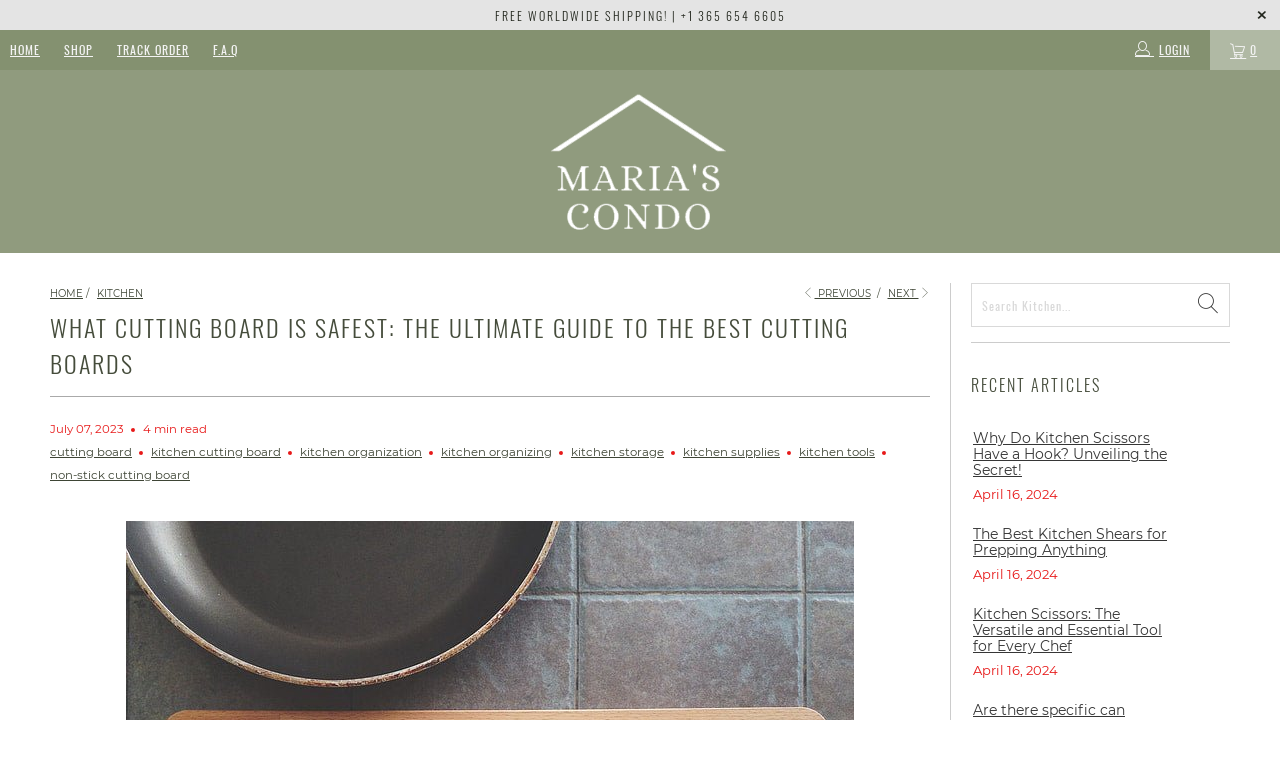

--- FILE ---
content_type: text/html; charset=utf-8
request_url: https://mariascondo.com/blogs/kitchen/what-cutting-board-is-safest-the-ultimate-guide-to-the-best-cutting-boards
body_size: 24776
content:


 <!DOCTYPE html>
<html lang="en"> <head> <meta charset="utf-8"> <meta http-equiv="cleartype" content="on"> <meta name="robots" content="index,follow"> <!-- Mobile Specific Metas --> <meta name="HandheldFriendly" content="True"> <meta name="MobileOptimized" content="320"> <meta name="viewport" content="width=device-width,initial-scale=1"> <meta name="theme-color" content="#ffffff"> <title>
      What Cutting Board is Safest: The Ultimate Guide to the Best Cutting B - Maria&#39;s Condo</title> <meta name="description" content="Cooking enthusiasts and health-conscious individuals alike often overlook the importance of using a safe, non-toxic cutting board for food preparation. This often neglected kitchen tool is in constant contact with our food, which means that harmful substances can easily migrate from the board to our meals. So, what sho"/> <!-- Preconnect Domains --> <link rel="preconnect" href="https://fonts.shopifycdn.com" /> <link rel="preconnect" href="https://cdn.shopify.com" /> <link rel="preconnect" href="https://v.shopify.com" /> <link rel="preconnect" href="https://cdn.shopifycloud.com" /> <link rel="preconnect" href="https://monorail-edge.shopifysvc.com"> <!-- fallback for browsers that don't support preconnect --> <link rel="dns-prefetch" href="https://fonts.shopifycdn.com" /> <link rel="dns-prefetch" href="https://cdn.shopify.com" /> <link rel="dns-prefetch" href="https://v.shopify.com" /> <link rel="dns-prefetch" href="https://cdn.shopifycloud.com" /> <link rel="dns-prefetch" href="https://monorail-edge.shopifysvc.com"> <link rel="preconnect" href="https://productreviews.shopifycdn.com" /> <link rel="dns-prefetch" href="https://productreviews.shopifycdn.com" /> <!-- Preload Assets --> <link rel="preload" href="//mariascondo.com/cdn/shop/t/2/assets/fancybox.css?v=19278034316635137701627697227" as="style"> <link rel="preload" href="//mariascondo.com/cdn/shop/t/2/assets/styles.css?v=181545443931318473221703708761" as="style"> <link rel="preload" href="//mariascondo.com/cdn/shop/t/2/assets/jquery.min.js?v=81049236547974671631627697230" as="script"> <link rel="preload" href="//mariascondo.com/cdn/shop/t/2/assets/vendors.js?v=128057267601354735931627697237" as="script"> <link rel="preload" href="//mariascondo.com/cdn/shop/t/2/assets/sections.js?v=15659725722217104021627697256" as="script"> <link rel="preload" href="//mariascondo.com/cdn/shop/t/2/assets/utilities.js?v=19488315523989276981627697256" as="script"> <link rel="preload" href="//mariascondo.com/cdn/shop/t/2/assets/app.js?v=32852133673603630311627697256" as="script"> <!-- Stylesheet for Fancybox library --> <link href="//mariascondo.com/cdn/shop/t/2/assets/fancybox.css?v=19278034316635137701627697227" rel="stylesheet" type="text/css" media="all" /> <!-- Stylesheets for Turbo --> <link href="//mariascondo.com/cdn/shop/t/2/assets/styles.css?v=181545443931318473221703708761" rel="stylesheet" type="text/css" media="all" /> <script>
      window.lazySizesConfig = window.lazySizesConfig || {};

      lazySizesConfig.expand = 300;
      lazySizesConfig.loadHidden = false;

      /*! lazysizes - v5.2.2 - bgset plugin */
      !function(e,t){var a=function(){t(e.lazySizes),e.removeEventListener("lazyunveilread",a,!0)};t=t.bind(null,e,e.document),"object"==typeof module&&module.exports?t(require("lazysizes")):"function"==typeof define&&define.amd?define(["lazysizes"],t):e.lazySizes?a():e.addEventListener("lazyunveilread",a,!0)}(window,function(e,z,g){"use strict";var c,y,b,f,i,s,n,v,m;e.addEventListener&&(c=g.cfg,y=/\s+/g,b=/\s*\|\s+|\s+\|\s*/g,f=/^(.+?)(?:\s+\[\s*(.+?)\s*\])(?:\s+\[\s*(.+?)\s*\])?$/,i=/^\s*\(*\s*type\s*:\s*(.+?)\s*\)*\s*$/,s=/\(|\)|'/,n={contain:1,cover:1},v=function(e,t){var a;t&&((a=t.match(i))&&a[1]?e.setAttribute("type",a[1]):e.setAttribute("media",c.customMedia[t]||t))},m=function(e){var t,a,i,r;e.target._lazybgset&&(a=(t=e.target)._lazybgset,(i=t.currentSrc||t.src)&&((r=g.fire(a,"bgsetproxy",{src:i,useSrc:s.test(i)?JSON.stringify(i):i})).defaultPrevented||(a.style.backgroundImage="url("+r.detail.useSrc+")")),t._lazybgsetLoading&&(g.fire(a,"_lazyloaded",{},!1,!0),delete t._lazybgsetLoading))},addEventListener("lazybeforeunveil",function(e){var t,a,i,r,s,n,l,d,o,u;!e.defaultPrevented&&(t=e.target.getAttribute("data-bgset"))&&(o=e.target,(u=z.createElement("img")).alt="",u._lazybgsetLoading=!0,e.detail.firesLoad=!0,a=t,i=o,r=u,s=z.createElement("picture"),n=i.getAttribute(c.sizesAttr),l=i.getAttribute("data-ratio"),d=i.getAttribute("data-optimumx"),i._lazybgset&&i._lazybgset.parentNode==i&&i.removeChild(i._lazybgset),Object.defineProperty(r,"_lazybgset",{value:i,writable:!0}),Object.defineProperty(i,"_lazybgset",{value:s,writable:!0}),a=a.replace(y," ").split(b),s.style.display="none",r.className=c.lazyClass,1!=a.length||n||(n="auto"),a.forEach(function(e){var t,a=z.createElement("source");n&&"auto"!=n&&a.setAttribute("sizes",n),(t=e.match(f))?(a.setAttribute(c.srcsetAttr,t[1]),v(a,t[2]),v(a,t[3])):a.setAttribute(c.srcsetAttr,e),s.appendChild(a)}),n&&(r.setAttribute(c.sizesAttr,n),i.removeAttribute(c.sizesAttr),i.removeAttribute("sizes")),d&&r.setAttribute("data-optimumx",d),l&&r.setAttribute("data-ratio",l),s.appendChild(r),i.appendChild(s),setTimeout(function(){g.loader.unveil(u),g.rAF(function(){g.fire(u,"_lazyloaded",{},!0,!0),u.complete&&m({target:u})})}))}),z.addEventListener("load",m,!0),e.addEventListener("lazybeforesizes",function(e){var t,a,i,r;e.detail.instance==g&&e.target._lazybgset&&e.detail.dataAttr&&(t=e.target._lazybgset,i=t,r=(getComputedStyle(i)||{getPropertyValue:function(){}}).getPropertyValue("background-size"),!n[r]&&n[i.style.backgroundSize]&&(r=i.style.backgroundSize),n[a=r]&&(e.target._lazysizesParentFit=a,g.rAF(function(){e.target.setAttribute("data-parent-fit",a),e.target._lazysizesParentFit&&delete e.target._lazysizesParentFit})))},!0),z.documentElement.addEventListener("lazybeforesizes",function(e){var t,a;!e.defaultPrevented&&e.target._lazybgset&&e.detail.instance==g&&(e.detail.width=(t=e.target._lazybgset,a=g.gW(t,t.parentNode),(!t._lazysizesWidth||a>t._lazysizesWidth)&&(t._lazysizesWidth=a),t._lazysizesWidth))}))});

      /*! lazysizes - v5.2.2 */
      !function(e){var t=function(u,D,f){"use strict";var k,H;if(function(){var e;var t={lazyClass:"lazyload",loadedClass:"lazyloaded",loadingClass:"lazyloading",preloadClass:"lazypreload",errorClass:"lazyerror",autosizesClass:"lazyautosizes",srcAttr:"data-src",srcsetAttr:"data-srcset",sizesAttr:"data-sizes",minSize:40,customMedia:{},init:true,expFactor:1.5,hFac:.8,loadMode:2,loadHidden:true,ricTimeout:0,throttleDelay:125};H=u.lazySizesConfig||u.lazysizesConfig||{};for(e in t){if(!(e in H)){H[e]=t[e]}}}(),!D||!D.getElementsByClassName){return{init:function(){},cfg:H,noSupport:true}}var O=D.documentElement,a=u.HTMLPictureElement,P="addEventListener",$="getAttribute",q=u[P].bind(u),I=u.setTimeout,U=u.requestAnimationFrame||I,l=u.requestIdleCallback,j=/^picture$/i,r=["load","error","lazyincluded","_lazyloaded"],i={},G=Array.prototype.forEach,J=function(e,t){if(!i[t]){i[t]=new RegExp("(\\s|^)"+t+"(\\s|$)")}return i[t].test(e[$]("class")||"")&&i[t]},K=function(e,t){if(!J(e,t)){e.setAttribute("class",(e[$]("class")||"").trim()+" "+t)}},Q=function(e,t){var i;if(i=J(e,t)){e.setAttribute("class",(e[$]("class")||"").replace(i," "))}},V=function(t,i,e){var a=e?P:"removeEventListener";if(e){V(t,i)}r.forEach(function(e){t[a](e,i)})},X=function(e,t,i,a,r){var n=D.createEvent("Event");if(!i){i={}}i.instance=k;n.initEvent(t,!a,!r);n.detail=i;e.dispatchEvent(n);return n},Y=function(e,t){var i;if(!a&&(i=u.picturefill||H.pf)){if(t&&t.src&&!e[$]("srcset")){e.setAttribute("srcset",t.src)}i({reevaluate:true,elements:[e]})}else if(t&&t.src){e.src=t.src}},Z=function(e,t){return(getComputedStyle(e,null)||{})[t]},s=function(e,t,i){i=i||e.offsetWidth;while(i<H.minSize&&t&&!e._lazysizesWidth){i=t.offsetWidth;t=t.parentNode}return i},ee=function(){var i,a;var t=[];var r=[];var n=t;var s=function(){var e=n;n=t.length?r:t;i=true;a=false;while(e.length){e.shift()()}i=false};var e=function(e,t){if(i&&!t){e.apply(this,arguments)}else{n.push(e);if(!a){a=true;(D.hidden?I:U)(s)}}};e._lsFlush=s;return e}(),te=function(i,e){return e?function(){ee(i)}:function(){var e=this;var t=arguments;ee(function(){i.apply(e,t)})}},ie=function(e){var i;var a=0;var r=H.throttleDelay;var n=H.ricTimeout;var t=function(){i=false;a=f.now();e()};var s=l&&n>49?function(){l(t,{timeout:n});if(n!==H.ricTimeout){n=H.ricTimeout}}:te(function(){I(t)},true);return function(e){var t;if(e=e===true){n=33}if(i){return}i=true;t=r-(f.now()-a);if(t<0){t=0}if(e||t<9){s()}else{I(s,t)}}},ae=function(e){var t,i;var a=99;var r=function(){t=null;e()};var n=function(){var e=f.now()-i;if(e<a){I(n,a-e)}else{(l||r)(r)}};return function(){i=f.now();if(!t){t=I(n,a)}}},e=function(){var v,m,c,h,e;var y,z,g,p,C,b,A;var n=/^img$/i;var d=/^iframe$/i;var E="onscroll"in u&&!/(gle|ing)bot/.test(navigator.userAgent);var _=0;var w=0;var N=0;var M=-1;var x=function(e){N--;if(!e||N<0||!e.target){N=0}};var W=function(e){if(A==null){A=Z(D.body,"visibility")=="hidden"}return A||!(Z(e.parentNode,"visibility")=="hidden"&&Z(e,"visibility")=="hidden")};var S=function(e,t){var i;var a=e;var r=W(e);g-=t;b+=t;p-=t;C+=t;while(r&&(a=a.offsetParent)&&a!=D.body&&a!=O){r=(Z(a,"opacity")||1)>0;if(r&&Z(a,"overflow")!="visible"){i=a.getBoundingClientRect();r=C>i.left&&p<i.right&&b>i.top-1&&g<i.bottom+1}}return r};var t=function(){var e,t,i,a,r,n,s,l,o,u,f,c;var d=k.elements;if((h=H.loadMode)&&N<8&&(e=d.length)){t=0;M++;for(;t<e;t++){if(!d[t]||d[t]._lazyRace){continue}if(!E||k.prematureUnveil&&k.prematureUnveil(d[t])){R(d[t]);continue}if(!(l=d[t][$]("data-expand"))||!(n=l*1)){n=w}if(!u){u=!H.expand||H.expand<1?O.clientHeight>500&&O.clientWidth>500?500:370:H.expand;k._defEx=u;f=u*H.expFactor;c=H.hFac;A=null;if(w<f&&N<1&&M>2&&h>2&&!D.hidden){w=f;M=0}else if(h>1&&M>1&&N<6){w=u}else{w=_}}if(o!==n){y=innerWidth+n*c;z=innerHeight+n;s=n*-1;o=n}i=d[t].getBoundingClientRect();if((b=i.bottom)>=s&&(g=i.top)<=z&&(C=i.right)>=s*c&&(p=i.left)<=y&&(b||C||p||g)&&(H.loadHidden||W(d[t]))&&(m&&N<3&&!l&&(h<3||M<4)||S(d[t],n))){R(d[t]);r=true;if(N>9){break}}else if(!r&&m&&!a&&N<4&&M<4&&h>2&&(v[0]||H.preloadAfterLoad)&&(v[0]||!l&&(b||C||p||g||d[t][$](H.sizesAttr)!="auto"))){a=v[0]||d[t]}}if(a&&!r){R(a)}}};var i=ie(t);var B=function(e){var t=e.target;if(t._lazyCache){delete t._lazyCache;return}x(e);K(t,H.loadedClass);Q(t,H.loadingClass);V(t,L);X(t,"lazyloaded")};var a=te(B);var L=function(e){a({target:e.target})};var T=function(t,i){try{t.contentWindow.location.replace(i)}catch(e){t.src=i}};var F=function(e){var t;var i=e[$](H.srcsetAttr);if(t=H.customMedia[e[$]("data-media")||e[$]("media")]){e.setAttribute("media",t)}if(i){e.setAttribute("srcset",i)}};var s=te(function(t,e,i,a,r){var n,s,l,o,u,f;if(!(u=X(t,"lazybeforeunveil",e)).defaultPrevented){if(a){if(i){K(t,H.autosizesClass)}else{t.setAttribute("sizes",a)}}s=t[$](H.srcsetAttr);n=t[$](H.srcAttr);if(r){l=t.parentNode;o=l&&j.test(l.nodeName||"")}f=e.firesLoad||"src"in t&&(s||n||o);u={target:t};K(t,H.loadingClass);if(f){clearTimeout(c);c=I(x,2500);V(t,L,true)}if(o){G.call(l.getElementsByTagName("source"),F)}if(s){t.setAttribute("srcset",s)}else if(n&&!o){if(d.test(t.nodeName)){T(t,n)}else{t.src=n}}if(r&&(s||o)){Y(t,{src:n})}}if(t._lazyRace){delete t._lazyRace}Q(t,H.lazyClass);ee(function(){var e=t.complete&&t.naturalWidth>1;if(!f||e){if(e){K(t,"ls-is-cached")}B(u);t._lazyCache=true;I(function(){if("_lazyCache"in t){delete t._lazyCache}},9)}if(t.loading=="lazy"){N--}},true)});var R=function(e){if(e._lazyRace){return}var t;var i=n.test(e.nodeName);var a=i&&(e[$](H.sizesAttr)||e[$]("sizes"));var r=a=="auto";if((r||!m)&&i&&(e[$]("src")||e.srcset)&&!e.complete&&!J(e,H.errorClass)&&J(e,H.lazyClass)){return}t=X(e,"lazyunveilread").detail;if(r){re.updateElem(e,true,e.offsetWidth)}e._lazyRace=true;N++;s(e,t,r,a,i)};var r=ae(function(){H.loadMode=3;i()});var l=function(){if(H.loadMode==3){H.loadMode=2}r()};var o=function(){if(m){return}if(f.now()-e<999){I(o,999);return}m=true;H.loadMode=3;i();q("scroll",l,true)};return{_:function(){e=f.now();k.elements=D.getElementsByClassName(H.lazyClass);v=D.getElementsByClassName(H.lazyClass+" "+H.preloadClass);q("scroll",i,true);q("resize",i,true);q("pageshow",function(e){if(e.persisted){var t=D.querySelectorAll("."+H.loadingClass);if(t.length&&t.forEach){U(function(){t.forEach(function(e){if(e.complete){R(e)}})})}}});if(u.MutationObserver){new MutationObserver(i).observe(O,{childList:true,subtree:true,attributes:true})}else{O[P]("DOMNodeInserted",i,true);O[P]("DOMAttrModified",i,true);setInterval(i,999)}q("hashchange",i,true);["focus","mouseover","click","load","transitionend","animationend"].forEach(function(e){D[P](e,i,true)});if(/d$|^c/.test(D.readyState)){o()}else{q("load",o);D[P]("DOMContentLoaded",i);I(o,2e4)}if(k.elements.length){t();ee._lsFlush()}else{i()}},checkElems:i,unveil:R,_aLSL:l}}(),re=function(){var i;var n=te(function(e,t,i,a){var r,n,s;e._lazysizesWidth=a;a+="px";e.setAttribute("sizes",a);if(j.test(t.nodeName||"")){r=t.getElementsByTagName("source");for(n=0,s=r.length;n<s;n++){r[n].setAttribute("sizes",a)}}if(!i.detail.dataAttr){Y(e,i.detail)}});var a=function(e,t,i){var a;var r=e.parentNode;if(r){i=s(e,r,i);a=X(e,"lazybeforesizes",{width:i,dataAttr:!!t});if(!a.defaultPrevented){i=a.detail.width;if(i&&i!==e._lazysizesWidth){n(e,r,a,i)}}}};var e=function(){var e;var t=i.length;if(t){e=0;for(;e<t;e++){a(i[e])}}};var t=ae(e);return{_:function(){i=D.getElementsByClassName(H.autosizesClass);q("resize",t)},checkElems:t,updateElem:a}}(),t=function(){if(!t.i&&D.getElementsByClassName){t.i=true;re._();e._()}};return I(function(){H.init&&t()}),k={cfg:H,autoSizer:re,loader:e,init:t,uP:Y,aC:K,rC:Q,hC:J,fire:X,gW:s,rAF:ee}}(e,e.document,Date);e.lazySizes=t,"object"==typeof module&&module.exports&&(module.exports=t)}("undefined"!=typeof window?window:{});</script> <!-- Icons --> <link rel="shortcut icon" type="image/x-icon" href="//mariascondo.com/cdn/shop/files/marias-condo-sage-8_180x180.png?v=1627846074"> <link rel="apple-touch-icon" href="//mariascondo.com/cdn/shop/files/marias-condo-sage-8_180x180.png?v=1627846074"/> <link rel="apple-touch-icon" sizes="57x57" href="//mariascondo.com/cdn/shop/files/marias-condo-sage-8_57x57.png?v=1627846074"/> <link rel="apple-touch-icon" sizes="60x60" href="//mariascondo.com/cdn/shop/files/marias-condo-sage-8_60x60.png?v=1627846074"/> <link rel="apple-touch-icon" sizes="72x72" href="//mariascondo.com/cdn/shop/files/marias-condo-sage-8_72x72.png?v=1627846074"/> <link rel="apple-touch-icon" sizes="76x76" href="//mariascondo.com/cdn/shop/files/marias-condo-sage-8_76x76.png?v=1627846074"/> <link rel="apple-touch-icon" sizes="114x114" href="//mariascondo.com/cdn/shop/files/marias-condo-sage-8_114x114.png?v=1627846074"/> <link rel="apple-touch-icon" sizes="180x180" href="//mariascondo.com/cdn/shop/files/marias-condo-sage-8_180x180.png?v=1627846074"/> <link rel="apple-touch-icon" sizes="228x228" href="//mariascondo.com/cdn/shop/files/marias-condo-sage-8_228x228.png?v=1627846074"/> <link rel="canonical" href="https://mariascondo.com/blogs/kitchen/what-cutting-board-is-safest-the-ultimate-guide-to-the-best-cutting-boards"/>
    




<meta name="author" content="Maria&#39;s Condo">
<meta property="og:url" content="https://mariascondo.com/blogs/kitchen/what-cutting-board-is-safest-the-ultimate-guide-to-the-best-cutting-boards">
<meta property="og:site_name" content="Maria&#39;s Condo"> <meta property="og:type" content="article"> <meta property="og:title" content="What Cutting Board is Safest: The Ultimate Guide to the Best Cutting Boards"> <meta property="og:image" content="https://mariascondo.com/cdn/shop/articles/what-cutting-board-is-safest-the-ultimate-guide-to-the-best-cutting-boards-701569_600x.jpg?v=1689347972"> <meta property="og:image:secure_url" content="https://mariascondo.com/cdn/shop/articles/what-cutting-board-is-safest-the-ultimate-guide-to-the-best-cutting-boards-701569_600x.jpg?v=1689347972"> <meta property="og:image:width" content="728"> <meta property="og:image:height" content="728"> <meta property="og:image:alt" content="What Cutting Board is Safest: The Ultimate Guide to the Best Cutting Boards - Maria's Condo"> <meta property="og:description" content="Cooking enthusiasts and health-conscious individuals alike often overlook the importance of using a safe, non-toxic cutting board for food preparation. This often neglected kitchen tool is in constant contact with our food, which means that harmful substances can easily migrate from the board to our meals. So, what sho">




<meta name="twitter:card" content="summary"> <meta name="twitter:title" content="What Cutting Board is Safest: The Ultimate Guide to the Best Cutting Boards"> <meta name="twitter:description" content="Cooking enthusiasts and health-conscious individuals alike often overlook the importance of using a safe, non-toxic cutting board for food preparation. This often neglected kitchen tool is in constant contact with our food, which means that harmful substances can easily migrate from the board to our meals. So, what should we look for in a cutting board to ensure we&#39;re not unintentionally adding toxins to our diet? In this extensive guide, we&#39;ll delve into the characteristics of the safest cutting boards and what to avoid when choosing one. Understanding the Dangers Before delving into the specifics, it&#39;s crucial to understand why we should be concerned about cutting board safety. Cutting boards are in direct contact with food, making them a potential source of harmful chemicals. These may include endocrine disruptors, which interfere with our hormonal system, and carcinogens, substances capable of"> <meta property="twitter:image" content="http://mariascondo.com/cdn/shop/articles/what-cutting-board-is-safest-the-ultimate-guide-to-the-best-cutting-boards-701569_600x.jpg?v=1689347972"> <meta name="twitter:image:alt" content="What Cutting Board is Safest: The Ultimate Guide to the Best Cutting Boards - Maria's Condo">
  

<script type="text/javascript">const observer = new MutationObserver(e => { e.forEach(({ addedNodes: e }) => { e.forEach(e => { 1 === e.nodeType && "SCRIPT" === e.tagName && (e.innerHTML.includes("asyncLoad") && (e.innerHTML = e.innerHTML.replace("if(window.attachEvent)", "document.addEventListener('asyncLazyLoad',function(event){asyncLoad();});if(window.attachEvent)").replaceAll(", asyncLoad", ", function(){}")), e.innerHTML.includes("PreviewBarInjector") && (e.innerHTML = e.innerHTML.replace("DOMContentLoaded", "asyncLazyLoad")), (e.className == 'analytics') && (e.type = 'text/lazyload'),(e.src.includes("assets/storefront/features")||e.src.includes("assets/shopify_pay")||e.src.includes("connect.facebook.net"))&&(e.setAttribute("data-src", e.src), e.removeAttribute("src")))})})});observer.observe(document.documentElement,{childList:!0,subtree:!0})</script> <script src="//cdn.shopify.com/s/files/1/0603/7530/2276/t/1/assets/section.header.js" type="text/javascript"></script>  
<script src="//cdn.shopify.com/s/files/1/0603/7530/2276/t/1/assets/globo_checkout.js" type="text/javascript"></script> <script defer src="//mariascondo.com/cdn/shop/t/2/assets/jquery.min.js?v=81049236547974671631627697230"></script> <script defer src="//mariascondo.com/cdn/shop/t/2/assets/currencies.js?v=123947745901353827081627697227"></script> <script>
      window.Theme = window.Theme || {};
      window.Theme.version = '6.3.2';
      window.Theme.name = 'Turbo';</script>
    


    
<template id="price-ui"><span class="price " data-price></span><span class="compare-at-price" data-compare-at-price></span><span class="unit-pricing" data-unit-pricing></span></template> <template id="price-ui-badge"><div class="price-ui-badge__sticker"> <span class="price-ui-badge__sticker-text" data-badge></span></div></template> <template id="price-ui__price"><span class="money" data-price></span></template> <template id="price-ui__price-range"><span class="price-min" data-price-min><span class="money" data-price></span></span> - <span class="price-max" data-price-max><span class="money" data-price></span></span></template> <template id="price-ui__unit-pricing"><span class="unit-quantity" data-unit-quantity></span> | <span class="unit-price" data-unit-price><span class="money" data-price></span></span> / <span class="unit-measurement" data-unit-measurement></span></template> <template id="price-ui-badge__percent-savings-range">Save up to <span data-price-percent></span>%</template> <template id="price-ui-badge__percent-savings">Save <span data-price-percent></span>%</template> <template id="price-ui-badge__price-savings-range">Save up to <span class="money" data-price></span></template> <template id="price-ui-badge__price-savings">Save <span class="money" data-price></span></template> <template id="price-ui-badge__on-sale">Sale</template> <template id="price-ui-badge__sold-out">Sold out</template> <template id="price-ui-badge__in-stock">In stock</template> <script>
      
window.Shopify = window.Shopify || {};window.Shopify.theme_settings = {};
window.Currency = window.Currency || {};window.Shopify.routes = {};window.Shopify.theme_settings.display_tos_checkbox = false;window.Shopify.theme_settings.go_to_checkout = false;window.Shopify.theme_settings.cart_action = "redirect_cart";window.Shopify.theme_settings.cart_shipping_calculator = false;window.Shopify.theme_settings.collection_swatches = false;window.Shopify.theme_settings.collection_secondary_image = false;


window.Currency.show_multiple_currencies = false;
window.Currency.shop_currency = "USD";
window.Currency.default_currency = "USD";
window.Currency.display_format = "money_format";
window.Currency.money_format = "${{amount}} USD";
window.Currency.money_format_no_currency = "${{amount}} USD";
window.Currency.money_format_currency = "${{amount}} USD";
window.Currency.native_multi_currency = true;
window.Currency.iso_code = "USD";
window.Currency.symbol = "$";window.Shopify.theme_settings.display_inventory_left = false;window.Shopify.theme_settings.inventory_threshold = 10;window.Shopify.theme_settings.limit_quantity = false;window.Shopify.theme_settings.menu_position = "inline";window.Shopify.theme_settings.newsletter_popup = false;window.Shopify.theme_settings.newsletter_popup_days = "7";window.Shopify.theme_settings.newsletter_popup_mobile = true;window.Shopify.theme_settings.newsletter_popup_seconds = 120;window.Shopify.theme_settings.pagination_type = "load_more";window.Shopify.theme_settings.search_pagination_type = "basic_pagination";window.Shopify.theme_settings.enable_shopify_review_comments = true;window.Shopify.theme_settings.enable_shopify_collection_badges = true;window.Shopify.theme_settings.quick_shop_thumbnail_position = "bottom-thumbnails";window.Shopify.theme_settings.product_form_style = "swatches";window.Shopify.theme_settings.sale_banner_enabled = true;window.Shopify.theme_settings.display_savings = true;window.Shopify.theme_settings.display_sold_out_price = true;window.Shopify.theme_settings.sold_out_text = "Sold Out";window.Shopify.theme_settings.free_text = "Free";window.Shopify.theme_settings.video_looping = false;window.Shopify.theme_settings.quick_shop_style = "inline";window.Shopify.theme_settings.hover_enabled = false;window.Shopify.routes.cart_url = "/cart";window.Shopify.routes.root_url = "/";window.Shopify.routes.search_url = "/search";window.Shopify.theme_settings.image_loading_style = "blur-up";window.Shopify.theme_settings.search_option = "product";window.Shopify.theme_settings.search_items_to_display = 4;window.Shopify.theme_settings.enable_autocomplete = false;window.Shopify.theme_settings.page_dots_enabled = false;window.Shopify.theme_settings.slideshow_arrow_size = "light";window.Shopify.theme_settings.quick_shop_enabled = false;window.Shopify.translation =window.Shopify.translation || {};window.Shopify.translation.agree_to_terms_warning = "You must agree with the terms and conditions to checkout.";window.Shopify.translation.one_item_left = "item left";window.Shopify.translation.items_left_text = "items left";window.Shopify.translation.cart_savings_text = "Total Savings";window.Shopify.translation.cart_discount_text = "Discount";window.Shopify.translation.cart_subtotal_text = "Subtotal";window.Shopify.translation.cart_remove_text = "Remove";window.Shopify.translation.cart_free_text = "Free";window.Shopify.translation.newsletter_success_text = "Thank you for joining our mailing list!";window.Shopify.translation.notify_email = "Enter your email address...";window.Shopify.translation.notify_email_value = "Translation missing: en.contact.fields.email";window.Shopify.translation.notify_email_send = "Send";window.Shopify.translation.notify_message_first = "Please notify me when ";window.Shopify.translation.notify_message_last = " becomes available - ";window.Shopify.translation.notify_success_text = "Thanks! We will notify you when this product becomes available!";window.Shopify.translation.add_to_cart = "Buy It Now";window.Shopify.translation.coming_soon_text = "Coming Soon";window.Shopify.translation.sold_out_text = "Sold Out";window.Shopify.translation.sale_text = "Sale";window.Shopify.translation.savings_text = "You Save";window.Shopify.translation.from_text = "from";window.Shopify.translation.new_text = "New";window.Shopify.translation.pre_order_text = "Pre-Order";window.Shopify.translation.unavailable_text = "Unavailable";window.Shopify.translation.all_results = "View all results";window.Shopify.translation.no_results = "Sorry, no results!";window.Shopify.media_queries =window.Shopify.media_queries || {};window.Shopify.media_queries.small = window.matchMedia( "(max-width: 480px)" );window.Shopify.media_queries.medium = window.matchMedia( "(max-width: 798px)" );window.Shopify.media_queries.large = window.matchMedia( "(min-width: 799px)" );window.Shopify.media_queries.larger = window.matchMedia( "(min-width: 960px)" );window.Shopify.media_queries.xlarge = window.matchMedia( "(min-width: 1200px)" );window.Shopify.media_queries.ie10 = window.matchMedia( "all and (-ms-high-contrast: none), (-ms-high-contrast: active)" );window.Shopify.media_queries.tablet = window.matchMedia( "only screen and (min-width: 799px) and (max-width: 1024px)" );</script> <script defer src="//mariascondo.com/cdn/shop/t/2/assets/vendors.js?v=128057267601354735931627697237"></script> <script defer src="//mariascondo.com/cdn/shop/t/2/assets/sections.js?v=15659725722217104021627697256"></script> <script defer src="//mariascondo.com/cdn/shop/t/2/assets/utilities.js?v=19488315523989276981627697256"></script> <script defer src="//mariascondo.com/cdn/shop/t/2/assets/app.js?v=32852133673603630311627697256"></script> <script></script><script>window.performance && window.performance.mark && window.performance.mark('shopify.content_for_header.start');</script><meta id="shopify-digital-wallet" name="shopify-digital-wallet" content="/58791035076/digital_wallets/dialog">
<link rel="alternate" type="application/atom+xml" title="Feed" href="/blogs/kitchen.atom" />
<script async="async" src="/checkouts/internal/preloads.js?locale=en-US"></script>
<script id="shopify-features" type="application/json">{"accessToken":"eb3a86e5f5f358a84e139171b514533b","betas":["rich-media-storefront-analytics"],"domain":"mariascondo.com","predictiveSearch":true,"shopId":58791035076,"locale":"en"}</script>
<script>var Shopify = Shopify || {};
Shopify.shop = "house-home-and-more.myshopify.com";
Shopify.locale = "en";
Shopify.currency = {"active":"USD","rate":"1.0"};
Shopify.country = "US";
Shopify.theme = {"name":"Turbo-portland || Optimized","id":125356114116,"schema_name":"Turbo","schema_version":"6.3.2","theme_store_id":null,"role":"main"};
Shopify.theme.handle = "null";
Shopify.theme.style = {"id":null,"handle":null};
Shopify.cdnHost = "mariascondo.com/cdn";
Shopify.routes = Shopify.routes || {};
Shopify.routes.root = "/";</script>
<script type="module">!function(o){(o.Shopify=o.Shopify||{}).modules=!0}(window);</script>
<script>!function(o){function n(){var o=[];function n(){o.push(Array.prototype.slice.apply(arguments))}return n.q=o,n}var t=o.Shopify=o.Shopify||{};t.loadFeatures=n(),t.autoloadFeatures=n()}(window);</script>
<script id="shop-js-analytics" type="application/json">{"pageType":"article"}</script>
<script defer="defer" async type="module" src="//mariascondo.com/cdn/shopifycloud/shop-js/modules/v2/client.init-shop-cart-sync_BN7fPSNr.en.esm.js"></script>
<script defer="defer" async type="module" src="//mariascondo.com/cdn/shopifycloud/shop-js/modules/v2/chunk.common_Cbph3Kss.esm.js"></script>
<script defer="defer" async type="module" src="//mariascondo.com/cdn/shopifycloud/shop-js/modules/v2/chunk.modal_DKumMAJ1.esm.js"></script>
<script type="module">
  await import("//mariascondo.com/cdn/shopifycloud/shop-js/modules/v2/client.init-shop-cart-sync_BN7fPSNr.en.esm.js");
await import("//mariascondo.com/cdn/shopifycloud/shop-js/modules/v2/chunk.common_Cbph3Kss.esm.js");
await import("//mariascondo.com/cdn/shopifycloud/shop-js/modules/v2/chunk.modal_DKumMAJ1.esm.js");

  window.Shopify.SignInWithShop?.initShopCartSync?.({"fedCMEnabled":true,"windoidEnabled":true});

</script>
<script id="__st">var __st={"a":58791035076,"offset":-18000,"reqid":"159fad42-11cb-4927-9ddb-cfafb7dec996-1769905120","pageurl":"mariascondo.com\/blogs\/kitchen\/what-cutting-board-is-safest-the-ultimate-guide-to-the-best-cutting-boards","s":"articles-558895235268","u":"7273518a587d","p":"article","rtyp":"article","rid":558895235268};</script>
<script>window.ShopifyPaypalV4VisibilityTracking = true;</script>
<script id="captcha-bootstrap">!function(){'use strict';const t='contact',e='account',n='new_comment',o=[[t,t],['blogs',n],['comments',n],[t,'customer']],c=[[e,'customer_login'],[e,'guest_login'],[e,'recover_customer_password'],[e,'create_customer']],r=t=>t.map((([t,e])=>`form[action*='/${t}']:not([data-nocaptcha='true']) input[name='form_type'][value='${e}']`)).join(','),a=t=>()=>t?[...document.querySelectorAll(t)].map((t=>t.form)):[];function s(){const t=[...o],e=r(t);return a(e)}const i='password',u='form_key',d=['recaptcha-v3-token','g-recaptcha-response','h-captcha-response',i],f=()=>{try{return window.sessionStorage}catch{return}},m='__shopify_v',_=t=>t.elements[u];function p(t,e,n=!1){try{const o=window.sessionStorage,c=JSON.parse(o.getItem(e)),{data:r}=function(t){const{data:e,action:n}=t;return t[m]||n?{data:e,action:n}:{data:t,action:n}}(c);for(const[e,n]of Object.entries(r))t.elements[e]&&(t.elements[e].value=n);n&&o.removeItem(e)}catch(o){console.error('form repopulation failed',{error:o})}}const l='form_type',E='cptcha';function T(t){t.dataset[E]=!0}const w=window,h=w.document,L='Shopify',v='ce_forms',y='captcha';let A=!1;((t,e)=>{const n=(g='f06e6c50-85a8-45c8-87d0-21a2b65856fe',I='https://cdn.shopify.com/shopifycloud/storefront-forms-hcaptcha/ce_storefront_forms_captcha_hcaptcha.v1.5.2.iife.js',D={infoText:'Protected by hCaptcha',privacyText:'Privacy',termsText:'Terms'},(t,e,n)=>{const o=w[L][v],c=o.bindForm;if(c)return c(t,g,e,D).then(n);var r;o.q.push([[t,g,e,D],n]),r=I,A||(h.body.append(Object.assign(h.createElement('script'),{id:'captcha-provider',async:!0,src:r})),A=!0)});var g,I,D;w[L]=w[L]||{},w[L][v]=w[L][v]||{},w[L][v].q=[],w[L][y]=w[L][y]||{},w[L][y].protect=function(t,e){n(t,void 0,e),T(t)},Object.freeze(w[L][y]),function(t,e,n,w,h,L){const[v,y,A,g]=function(t,e,n){const i=e?o:[],u=t?c:[],d=[...i,...u],f=r(d),m=r(i),_=r(d.filter((([t,e])=>n.includes(e))));return[a(f),a(m),a(_),s()]}(w,h,L),I=t=>{const e=t.target;return e instanceof HTMLFormElement?e:e&&e.form},D=t=>v().includes(t);t.addEventListener('submit',(t=>{const e=I(t);if(!e)return;const n=D(e)&&!e.dataset.hcaptchaBound&&!e.dataset.recaptchaBound,o=_(e),c=g().includes(e)&&(!o||!o.value);(n||c)&&t.preventDefault(),c&&!n&&(function(t){try{if(!f())return;!function(t){const e=f();if(!e)return;const n=_(t);if(!n)return;const o=n.value;o&&e.removeItem(o)}(t);const e=Array.from(Array(32),(()=>Math.random().toString(36)[2])).join('');!function(t,e){_(t)||t.append(Object.assign(document.createElement('input'),{type:'hidden',name:u})),t.elements[u].value=e}(t,e),function(t,e){const n=f();if(!n)return;const o=[...t.querySelectorAll(`input[type='${i}']`)].map((({name:t})=>t)),c=[...d,...o],r={};for(const[a,s]of new FormData(t).entries())c.includes(a)||(r[a]=s);n.setItem(e,JSON.stringify({[m]:1,action:t.action,data:r}))}(t,e)}catch(e){console.error('failed to persist form',e)}}(e),e.submit())}));const S=(t,e)=>{t&&!t.dataset[E]&&(n(t,e.some((e=>e===t))),T(t))};for(const o of['focusin','change'])t.addEventListener(o,(t=>{const e=I(t);D(e)&&S(e,y())}));const B=e.get('form_key'),M=e.get(l),P=B&&M;t.addEventListener('DOMContentLoaded',(()=>{const t=y();if(P)for(const e of t)e.elements[l].value===M&&p(e,B);[...new Set([...A(),...v().filter((t=>'true'===t.dataset.shopifyCaptcha))])].forEach((e=>S(e,t)))}))}(h,new URLSearchParams(w.location.search),n,t,e,['guest_login'])})(!0,!0)}();</script>
<script integrity="sha256-4kQ18oKyAcykRKYeNunJcIwy7WH5gtpwJnB7kiuLZ1E=" data-source-attribution="shopify.loadfeatures" defer="defer" src="//mariascondo.com/cdn/shopifycloud/storefront/assets/storefront/load_feature-a0a9edcb.js" crossorigin="anonymous"></script>
<script data-source-attribution="shopify.dynamic_checkout.dynamic.init">var Shopify=Shopify||{};Shopify.PaymentButton=Shopify.PaymentButton||{isStorefrontPortableWallets:!0,init:function(){window.Shopify.PaymentButton.init=function(){};var t=document.createElement("script");t.src="https://mariascondo.com/cdn/shopifycloud/portable-wallets/latest/portable-wallets.en.js",t.type="module",document.head.appendChild(t)}};
</script>
<script data-source-attribution="shopify.dynamic_checkout.buyer_consent">
  function portableWalletsHideBuyerConsent(e){var t=document.getElementById("shopify-buyer-consent"),n=document.getElementById("shopify-subscription-policy-button");t&&n&&(t.classList.add("hidden"),t.setAttribute("aria-hidden","true"),n.removeEventListener("click",e))}function portableWalletsShowBuyerConsent(e){var t=document.getElementById("shopify-buyer-consent"),n=document.getElementById("shopify-subscription-policy-button");t&&n&&(t.classList.remove("hidden"),t.removeAttribute("aria-hidden"),n.addEventListener("click",e))}window.Shopify?.PaymentButton&&(window.Shopify.PaymentButton.hideBuyerConsent=portableWalletsHideBuyerConsent,window.Shopify.PaymentButton.showBuyerConsent=portableWalletsShowBuyerConsent);
</script>
<script data-source-attribution="shopify.dynamic_checkout.cart.bootstrap">document.addEventListener("DOMContentLoaded",(function(){function t(){return document.querySelector("shopify-accelerated-checkout-cart, shopify-accelerated-checkout")}if(t())Shopify.PaymentButton.init();else{new MutationObserver((function(e,n){t()&&(Shopify.PaymentButton.init(),n.disconnect())})).observe(document.body,{childList:!0,subtree:!0})}}));
</script>

<script>window.performance && window.performance.mark && window.performance.mark('shopify.content_for_header.end');</script>
    
  	<!-- "snippets/vitals-loader.liquid" was not rendered, the associated app was uninstalled -->


	<script id="grcap_autolink_script" src="https://fn.autolink.growthcaptain.fr/userScript?shop=house-home-and-more.myshopify.com"></script> <script>
    (function(w,d,t,u,n,a,m){w['MauticTrackingObject']=n;
        w[n]=w[n]||function(){(w[n].q=w[n].q||[]).push(arguments)},a=d.createElement(t),
        m=d.getElementsByTagName(t)[0];a.async=1;a.src=u;m.parentNode.insertBefore(a,m)
    })(window,document,'script','http://info.mariascondo.com/mtc.js','mt');

    mt('send', 'pageview');
</script> 
<!-- BEGIN app block: shopify://apps/tinyseo/blocks/article-json-ld-embed/0605268f-f7c4-4e95-b560-e43df7d59ae4 -->
<!-- END app block --><script src="https://cdn.shopify.com/extensions/6c66d7d0-f631-46bf-8039-ad48ac607ad6/forms-2301/assets/shopify-forms-loader.js" type="text/javascript" defer="defer"></script>
<link href="https://monorail-edge.shopifysvc.com" rel="dns-prefetch">
<script>(function(){if ("sendBeacon" in navigator && "performance" in window) {try {var session_token_from_headers = performance.getEntriesByType('navigation')[0].serverTiming.find(x => x.name == '_s').description;} catch {var session_token_from_headers = undefined;}var session_cookie_matches = document.cookie.match(/_shopify_s=([^;]*)/);var session_token_from_cookie = session_cookie_matches && session_cookie_matches.length === 2 ? session_cookie_matches[1] : "";var session_token = session_token_from_headers || session_token_from_cookie || "";function handle_abandonment_event(e) {var entries = performance.getEntries().filter(function(entry) {return /monorail-edge.shopifysvc.com/.test(entry.name);});if (!window.abandonment_tracked && entries.length === 0) {window.abandonment_tracked = true;var currentMs = Date.now();var navigation_start = performance.timing.navigationStart;var payload = {shop_id: 58791035076,url: window.location.href,navigation_start,duration: currentMs - navigation_start,session_token,page_type: "article"};window.navigator.sendBeacon("https://monorail-edge.shopifysvc.com/v1/produce", JSON.stringify({schema_id: "online_store_buyer_site_abandonment/1.1",payload: payload,metadata: {event_created_at_ms: currentMs,event_sent_at_ms: currentMs}}));}}window.addEventListener('pagehide', handle_abandonment_event);}}());</script>
<script id="web-pixels-manager-setup">(function e(e,d,r,n,o){if(void 0===o&&(o={}),!Boolean(null===(a=null===(i=window.Shopify)||void 0===i?void 0:i.analytics)||void 0===a?void 0:a.replayQueue)){var i,a;window.Shopify=window.Shopify||{};var t=window.Shopify;t.analytics=t.analytics||{};var s=t.analytics;s.replayQueue=[],s.publish=function(e,d,r){return s.replayQueue.push([e,d,r]),!0};try{self.performance.mark("wpm:start")}catch(e){}var l=function(){var e={modern:/Edge?\/(1{2}[4-9]|1[2-9]\d|[2-9]\d{2}|\d{4,})\.\d+(\.\d+|)|Firefox\/(1{2}[4-9]|1[2-9]\d|[2-9]\d{2}|\d{4,})\.\d+(\.\d+|)|Chrom(ium|e)\/(9{2}|\d{3,})\.\d+(\.\d+|)|(Maci|X1{2}).+ Version\/(15\.\d+|(1[6-9]|[2-9]\d|\d{3,})\.\d+)([,.]\d+|)( \(\w+\)|)( Mobile\/\w+|) Safari\/|Chrome.+OPR\/(9{2}|\d{3,})\.\d+\.\d+|(CPU[ +]OS|iPhone[ +]OS|CPU[ +]iPhone|CPU IPhone OS|CPU iPad OS)[ +]+(15[._]\d+|(1[6-9]|[2-9]\d|\d{3,})[._]\d+)([._]\d+|)|Android:?[ /-](13[3-9]|1[4-9]\d|[2-9]\d{2}|\d{4,})(\.\d+|)(\.\d+|)|Android.+Firefox\/(13[5-9]|1[4-9]\d|[2-9]\d{2}|\d{4,})\.\d+(\.\d+|)|Android.+Chrom(ium|e)\/(13[3-9]|1[4-9]\d|[2-9]\d{2}|\d{4,})\.\d+(\.\d+|)|SamsungBrowser\/([2-9]\d|\d{3,})\.\d+/,legacy:/Edge?\/(1[6-9]|[2-9]\d|\d{3,})\.\d+(\.\d+|)|Firefox\/(5[4-9]|[6-9]\d|\d{3,})\.\d+(\.\d+|)|Chrom(ium|e)\/(5[1-9]|[6-9]\d|\d{3,})\.\d+(\.\d+|)([\d.]+$|.*Safari\/(?![\d.]+ Edge\/[\d.]+$))|(Maci|X1{2}).+ Version\/(10\.\d+|(1[1-9]|[2-9]\d|\d{3,})\.\d+)([,.]\d+|)( \(\w+\)|)( Mobile\/\w+|) Safari\/|Chrome.+OPR\/(3[89]|[4-9]\d|\d{3,})\.\d+\.\d+|(CPU[ +]OS|iPhone[ +]OS|CPU[ +]iPhone|CPU IPhone OS|CPU iPad OS)[ +]+(10[._]\d+|(1[1-9]|[2-9]\d|\d{3,})[._]\d+)([._]\d+|)|Android:?[ /-](13[3-9]|1[4-9]\d|[2-9]\d{2}|\d{4,})(\.\d+|)(\.\d+|)|Mobile Safari.+OPR\/([89]\d|\d{3,})\.\d+\.\d+|Android.+Firefox\/(13[5-9]|1[4-9]\d|[2-9]\d{2}|\d{4,})\.\d+(\.\d+|)|Android.+Chrom(ium|e)\/(13[3-9]|1[4-9]\d|[2-9]\d{2}|\d{4,})\.\d+(\.\d+|)|Android.+(UC? ?Browser|UCWEB|U3)[ /]?(15\.([5-9]|\d{2,})|(1[6-9]|[2-9]\d|\d{3,})\.\d+)\.\d+|SamsungBrowser\/(5\.\d+|([6-9]|\d{2,})\.\d+)|Android.+MQ{2}Browser\/(14(\.(9|\d{2,})|)|(1[5-9]|[2-9]\d|\d{3,})(\.\d+|))(\.\d+|)|K[Aa][Ii]OS\/(3\.\d+|([4-9]|\d{2,})\.\d+)(\.\d+|)/},d=e.modern,r=e.legacy,n=navigator.userAgent;return n.match(d)?"modern":n.match(r)?"legacy":"unknown"}(),u="modern"===l?"modern":"legacy",c=(null!=n?n:{modern:"",legacy:""})[u],f=function(e){return[e.baseUrl,"/wpm","/b",e.hashVersion,"modern"===e.buildTarget?"m":"l",".js"].join("")}({baseUrl:d,hashVersion:r,buildTarget:u}),m=function(e){var d=e.version,r=e.bundleTarget,n=e.surface,o=e.pageUrl,i=e.monorailEndpoint;return{emit:function(e){var a=e.status,t=e.errorMsg,s=(new Date).getTime(),l=JSON.stringify({metadata:{event_sent_at_ms:s},events:[{schema_id:"web_pixels_manager_load/3.1",payload:{version:d,bundle_target:r,page_url:o,status:a,surface:n,error_msg:t},metadata:{event_created_at_ms:s}}]});if(!i)return console&&console.warn&&console.warn("[Web Pixels Manager] No Monorail endpoint provided, skipping logging."),!1;try{return self.navigator.sendBeacon.bind(self.navigator)(i,l)}catch(e){}var u=new XMLHttpRequest;try{return u.open("POST",i,!0),u.setRequestHeader("Content-Type","text/plain"),u.send(l),!0}catch(e){return console&&console.warn&&console.warn("[Web Pixels Manager] Got an unhandled error while logging to Monorail."),!1}}}}({version:r,bundleTarget:l,surface:e.surface,pageUrl:self.location.href,monorailEndpoint:e.monorailEndpoint});try{o.browserTarget=l,function(e){var d=e.src,r=e.async,n=void 0===r||r,o=e.onload,i=e.onerror,a=e.sri,t=e.scriptDataAttributes,s=void 0===t?{}:t,l=document.createElement("script"),u=document.querySelector("head"),c=document.querySelector("body");if(l.async=n,l.src=d,a&&(l.integrity=a,l.crossOrigin="anonymous"),s)for(var f in s)if(Object.prototype.hasOwnProperty.call(s,f))try{l.dataset[f]=s[f]}catch(e){}if(o&&l.addEventListener("load",o),i&&l.addEventListener("error",i),u)u.appendChild(l);else{if(!c)throw new Error("Did not find a head or body element to append the script");c.appendChild(l)}}({src:f,async:!0,onload:function(){if(!function(){var e,d;return Boolean(null===(d=null===(e=window.Shopify)||void 0===e?void 0:e.analytics)||void 0===d?void 0:d.initialized)}()){var d=window.webPixelsManager.init(e)||void 0;if(d){var r=window.Shopify.analytics;r.replayQueue.forEach((function(e){var r=e[0],n=e[1],o=e[2];d.publishCustomEvent(r,n,o)})),r.replayQueue=[],r.publish=d.publishCustomEvent,r.visitor=d.visitor,r.initialized=!0}}},onerror:function(){return m.emit({status:"failed",errorMsg:"".concat(f," has failed to load")})},sri:function(e){var d=/^sha384-[A-Za-z0-9+/=]+$/;return"string"==typeof e&&d.test(e)}(c)?c:"",scriptDataAttributes:o}),m.emit({status:"loading"})}catch(e){m.emit({status:"failed",errorMsg:(null==e?void 0:e.message)||"Unknown error"})}}})({shopId: 58791035076,storefrontBaseUrl: "https://mariascondo.com",extensionsBaseUrl: "https://extensions.shopifycdn.com/cdn/shopifycloud/web-pixels-manager",monorailEndpoint: "https://monorail-edge.shopifysvc.com/unstable/produce_batch",surface: "storefront-renderer",enabledBetaFlags: ["2dca8a86"],webPixelsConfigList: [{"id":"1279230148","configuration":"{\"hashed_organization_id\":\"e76669b9b2653b50b156a73f01d1a871_v1\",\"app_key\":\"house-home-and-more\",\"allow_collect_personal_data\":\"true\"}","eventPayloadVersion":"v1","runtimeContext":"STRICT","scriptVersion":"c3e64302e4c6a915b615bb03ddf3784a","type":"APP","apiClientId":111542,"privacyPurposes":["ANALYTICS","MARKETING","SALE_OF_DATA"],"dataSharingAdjustments":{"protectedCustomerApprovalScopes":["read_customer_address","read_customer_email","read_customer_name","read_customer_personal_data","read_customer_phone"]}},{"id":"559022276","configuration":"{\"config\":\"{\\\"pixel_id\\\":\\\"G-JSFXP6X87G\\\",\\\"gtag_events\\\":[{\\\"type\\\":\\\"purchase\\\",\\\"action_label\\\":\\\"G-JSFXP6X87G\\\"},{\\\"type\\\":\\\"page_view\\\",\\\"action_label\\\":\\\"G-JSFXP6X87G\\\"},{\\\"type\\\":\\\"view_item\\\",\\\"action_label\\\":\\\"G-JSFXP6X87G\\\"},{\\\"type\\\":\\\"search\\\",\\\"action_label\\\":\\\"G-JSFXP6X87G\\\"},{\\\"type\\\":\\\"add_to_cart\\\",\\\"action_label\\\":\\\"G-JSFXP6X87G\\\"},{\\\"type\\\":\\\"begin_checkout\\\",\\\"action_label\\\":\\\"G-JSFXP6X87G\\\"},{\\\"type\\\":\\\"add_payment_info\\\",\\\"action_label\\\":\\\"G-JSFXP6X87G\\\"}],\\\"enable_monitoring_mode\\\":false}\"}","eventPayloadVersion":"v1","runtimeContext":"OPEN","scriptVersion":"b2a88bafab3e21179ed38636efcd8a93","type":"APP","apiClientId":1780363,"privacyPurposes":[],"dataSharingAdjustments":{"protectedCustomerApprovalScopes":["read_customer_address","read_customer_email","read_customer_name","read_customer_personal_data","read_customer_phone"]}},{"id":"451870916","configuration":"{\"pixelCode\":\"CJ7CE8JC77U2ITATKL7G\"}","eventPayloadVersion":"v1","runtimeContext":"STRICT","scriptVersion":"22e92c2ad45662f435e4801458fb78cc","type":"APP","apiClientId":4383523,"privacyPurposes":["ANALYTICS","MARKETING","SALE_OF_DATA"],"dataSharingAdjustments":{"protectedCustomerApprovalScopes":["read_customer_address","read_customer_email","read_customer_name","read_customer_personal_data","read_customer_phone"]}},{"id":"195756228","configuration":"{\"pixel_id\":\"199930992973274\",\"pixel_type\":\"facebook_pixel\",\"metaapp_system_user_token\":\"-\"}","eventPayloadVersion":"v1","runtimeContext":"OPEN","scriptVersion":"ca16bc87fe92b6042fbaa3acc2fbdaa6","type":"APP","apiClientId":2329312,"privacyPurposes":["ANALYTICS","MARKETING","SALE_OF_DATA"],"dataSharingAdjustments":{"protectedCustomerApprovalScopes":["read_customer_address","read_customer_email","read_customer_name","read_customer_personal_data","read_customer_phone"]}},{"id":"shopify-app-pixel","configuration":"{}","eventPayloadVersion":"v1","runtimeContext":"STRICT","scriptVersion":"0450","apiClientId":"shopify-pixel","type":"APP","privacyPurposes":["ANALYTICS","MARKETING"]},{"id":"shopify-custom-pixel","eventPayloadVersion":"v1","runtimeContext":"LAX","scriptVersion":"0450","apiClientId":"shopify-pixel","type":"CUSTOM","privacyPurposes":["ANALYTICS","MARKETING"]}],isMerchantRequest: false,initData: {"shop":{"name":"Maria's Condo","paymentSettings":{"currencyCode":"USD"},"myshopifyDomain":"house-home-and-more.myshopify.com","countryCode":"CA","storefrontUrl":"https:\/\/mariascondo.com"},"customer":null,"cart":null,"checkout":null,"productVariants":[],"purchasingCompany":null},},"https://mariascondo.com/cdn","1d2a099fw23dfb22ep557258f5m7a2edbae",{"modern":"","legacy":""},{"shopId":"58791035076","storefrontBaseUrl":"https:\/\/mariascondo.com","extensionBaseUrl":"https:\/\/extensions.shopifycdn.com\/cdn\/shopifycloud\/web-pixels-manager","surface":"storefront-renderer","enabledBetaFlags":"[\"2dca8a86\"]","isMerchantRequest":"false","hashVersion":"1d2a099fw23dfb22ep557258f5m7a2edbae","publish":"custom","events":"[[\"page_viewed\",{}]]"});</script><script>
  window.ShopifyAnalytics = window.ShopifyAnalytics || {};
  window.ShopifyAnalytics.meta = window.ShopifyAnalytics.meta || {};
  window.ShopifyAnalytics.meta.currency = 'USD';
  var meta = {"page":{"pageType":"article","resourceType":"article","resourceId":558895235268,"requestId":"159fad42-11cb-4927-9ddb-cfafb7dec996-1769905120"}};
  for (var attr in meta) {
    window.ShopifyAnalytics.meta[attr] = meta[attr];
  }
</script>
<script class="analytics">
  (function () {
    var customDocumentWrite = function(content) {
      var jquery = null;

      if (window.jQuery) {
        jquery = window.jQuery;
      } else if (window.Checkout && window.Checkout.$) {
        jquery = window.Checkout.$;
      }

      if (jquery) {
        jquery('body').append(content);
      }
    };

    var hasLoggedConversion = function(token) {
      if (token) {
        return document.cookie.indexOf('loggedConversion=' + token) !== -1;
      }
      return false;
    }

    var setCookieIfConversion = function(token) {
      if (token) {
        var twoMonthsFromNow = new Date(Date.now());
        twoMonthsFromNow.setMonth(twoMonthsFromNow.getMonth() + 2);

        document.cookie = 'loggedConversion=' + token + '; expires=' + twoMonthsFromNow;
      }
    }

    var trekkie = window.ShopifyAnalytics.lib = window.trekkie = window.trekkie || [];
    if (trekkie.integrations) {
      return;
    }
    trekkie.methods = [
      'identify',
      'page',
      'ready',
      'track',
      'trackForm',
      'trackLink'
    ];
    trekkie.factory = function(method) {
      return function() {
        var args = Array.prototype.slice.call(arguments);
        args.unshift(method);
        trekkie.push(args);
        return trekkie;
      };
    };
    for (var i = 0; i < trekkie.methods.length; i++) {
      var key = trekkie.methods[i];
      trekkie[key] = trekkie.factory(key);
    }
    trekkie.load = function(config) {
      trekkie.config = config || {};
      trekkie.config.initialDocumentCookie = document.cookie;
      var first = document.getElementsByTagName('script')[0];
      var script = document.createElement('script');
      script.type = 'text/javascript';
      script.onerror = function(e) {
        var scriptFallback = document.createElement('script');
        scriptFallback.type = 'text/javascript';
        scriptFallback.onerror = function(error) {
                var Monorail = {
      produce: function produce(monorailDomain, schemaId, payload) {
        var currentMs = new Date().getTime();
        var event = {
          schema_id: schemaId,
          payload: payload,
          metadata: {
            event_created_at_ms: currentMs,
            event_sent_at_ms: currentMs
          }
        };
        return Monorail.sendRequest("https://" + monorailDomain + "/v1/produce", JSON.stringify(event));
      },
      sendRequest: function sendRequest(endpointUrl, payload) {
        // Try the sendBeacon API
        if (window && window.navigator && typeof window.navigator.sendBeacon === 'function' && typeof window.Blob === 'function' && !Monorail.isIos12()) {
          var blobData = new window.Blob([payload], {
            type: 'text/plain'
          });

          if (window.navigator.sendBeacon(endpointUrl, blobData)) {
            return true;
          } // sendBeacon was not successful

        } // XHR beacon

        var xhr = new XMLHttpRequest();

        try {
          xhr.open('POST', endpointUrl);
          xhr.setRequestHeader('Content-Type', 'text/plain');
          xhr.send(payload);
        } catch (e) {
          console.log(e);
        }

        return false;
      },
      isIos12: function isIos12() {
        return window.navigator.userAgent.lastIndexOf('iPhone; CPU iPhone OS 12_') !== -1 || window.navigator.userAgent.lastIndexOf('iPad; CPU OS 12_') !== -1;
      }
    };
    Monorail.produce('monorail-edge.shopifysvc.com',
      'trekkie_storefront_load_errors/1.1',
      {shop_id: 58791035076,
      theme_id: 125356114116,
      app_name: "storefront",
      context_url: window.location.href,
      source_url: "//mariascondo.com/cdn/s/trekkie.storefront.c59ea00e0474b293ae6629561379568a2d7c4bba.min.js"});

        };
        scriptFallback.async = true;
        scriptFallback.src = '//mariascondo.com/cdn/s/trekkie.storefront.c59ea00e0474b293ae6629561379568a2d7c4bba.min.js';
        first.parentNode.insertBefore(scriptFallback, first);
      };
      script.async = true;
      script.src = '//mariascondo.com/cdn/s/trekkie.storefront.c59ea00e0474b293ae6629561379568a2d7c4bba.min.js';
      first.parentNode.insertBefore(script, first);
    };
    trekkie.load(
      {"Trekkie":{"appName":"storefront","development":false,"defaultAttributes":{"shopId":58791035076,"isMerchantRequest":null,"themeId":125356114116,"themeCityHash":"12000571847873194257","contentLanguage":"en","currency":"USD","eventMetadataId":"8bd30285-db47-4f00-bea1-b22110ccd9d5"},"isServerSideCookieWritingEnabled":true,"monorailRegion":"shop_domain","enabledBetaFlags":["65f19447","b5387b81"]},"Session Attribution":{},"S2S":{"facebookCapiEnabled":true,"source":"trekkie-storefront-renderer","apiClientId":580111}}
    );

    var loaded = false;
    trekkie.ready(function() {
      if (loaded) return;
      loaded = true;

      window.ShopifyAnalytics.lib = window.trekkie;

      var originalDocumentWrite = document.write;
      document.write = customDocumentWrite;
      try { window.ShopifyAnalytics.merchantGoogleAnalytics.call(this); } catch(error) {};
      document.write = originalDocumentWrite;

      window.ShopifyAnalytics.lib.page(null,{"pageType":"article","resourceType":"article","resourceId":558895235268,"requestId":"159fad42-11cb-4927-9ddb-cfafb7dec996-1769905120","shopifyEmitted":true});

      var match = window.location.pathname.match(/checkouts\/(.+)\/(thank_you|post_purchase)/)
      var token = match? match[1]: undefined;
      if (!hasLoggedConversion(token)) {
        setCookieIfConversion(token);
        
      }
    });


        var eventsListenerScript = document.createElement('script');
        eventsListenerScript.async = true;
        eventsListenerScript.src = "//mariascondo.com/cdn/shopifycloud/storefront/assets/shop_events_listener-3da45d37.js";
        document.getElementsByTagName('head')[0].appendChild(eventsListenerScript);

})();</script>
  <script>
  if (!window.ga || (window.ga && typeof window.ga !== 'function')) {
    window.ga = function ga() {
      (window.ga.q = window.ga.q || []).push(arguments);
      if (window.Shopify && window.Shopify.analytics && typeof window.Shopify.analytics.publish === 'function') {
        window.Shopify.analytics.publish("ga_stub_called", {}, {sendTo: "google_osp_migration"});
      }
      console.error("Shopify's Google Analytics stub called with:", Array.from(arguments), "\nSee https://help.shopify.com/manual/promoting-marketing/pixels/pixel-migration#google for more information.");
    };
    if (window.Shopify && window.Shopify.analytics && typeof window.Shopify.analytics.publish === 'function') {
      window.Shopify.analytics.publish("ga_stub_initialized", {}, {sendTo: "google_osp_migration"});
    }
  }
</script>
<script
  defer
  src="https://mariascondo.com/cdn/shopifycloud/perf-kit/shopify-perf-kit-3.1.0.min.js"
  data-application="storefront-renderer"
  data-shop-id="58791035076"
  data-render-region="gcp-us-central1"
  data-page-type="article"
  data-theme-instance-id="125356114116"
  data-theme-name="Turbo"
  data-theme-version="6.3.2"
  data-monorail-region="shop_domain"
  data-resource-timing-sampling-rate="10"
  data-shs="true"
  data-shs-beacon="true"
  data-shs-export-with-fetch="true"
  data-shs-logs-sample-rate="1"
  data-shs-beacon-endpoint="https://mariascondo.com/api/collect"
></script>
</head> <noscript> <style>
      .product_section .product_form,
      .product_gallery {
        opacity: 1;
      }

      .multi_select,
      form .select {
        display: block !important;
      }

      .image-element__wrap {
        display: none;
      }</style></noscript> <body class="article"
        data-money-format="${{amount}} USD"
        data-shop-currency="USD"
        data-shop-url="https://mariascondo.com"> <div id="shopify-section-header" class="shopify-section shopify-section--header"><script
  type="application/json"
  data-section-type="header"
  data-section-id="header"
>
</script>
<script async src="https://pagead2.googlesyndication.com/pagead/js/adsbygoogle.js?client=ca-pub-3258894579868306"
     crossorigin="anonymous"></script>



<script type="application/ld+json">
  {
    "@context": "http://schema.org",
    "@type": "Organization",
    "name": "Maria&#39;s Condo",
    
      
      "logo": "https://mariascondo.com/cdn/shop/files/marias-condo-white_copy_267x.png?v=1627845273",
    
    "sameAs": [
      "",
      "",
      "",
      "",
      "",
      "",
      "",
      ""
    ],
    "url": "https://mariascondo.com"
  }
</script>




<header id="header" class="mobile_nav-fixed--true"> <div class="promo-banner"> <div class="promo-banner__content"> <p>FREE Worldwide Shipping! | +1 365 654 6605</p></div> <div class="promo-banner__close"></div></div> <div class="top-bar"> <a class="mobile_nav dropdown_link" data-dropdown-rel="mobile_menu" data-no-instant="true"> <div> <span></span> <span></span> <span></span> <span></span></div> <span class="menu_title">Menu</span></a> <a href="/" title="Maria&#39;s Condo" class="mobile_logo logo"> <img src="//mariascondo.com/cdn/shop/files/marias-condo-white_copy_410x.png?v=1627845273" alt="Maria&#39;s Condo" class="lazyload" /></a> <div class="top-bar--right"> <div class="cart-container"> <a href="/cart" class="icon-cart mini_cart dropdown_link" title="Cart" data-no-instant> <span class="cart_count">0</span></a></div></div></div> <div class="dropdown_container" data-dropdown="mobile_menu"> <div class="dropdown"> <ul class="menu" id="mobile_menu"> <li> <a data-no-instant href="/" class="parent-link--false">
          Home</a></li> <li> <a data-no-instant href="/collections/frontpage" class="parent-link--true">
          Shop</a></li> <li> <a data-no-instant href="https://mariascondo.com/apps/aftership" class="parent-link--true">
          Track Order</a></li> <li> <a data-no-instant href="/apps/help-center" class="parent-link--true">
          F.A.Q</a></li> <li data-no-instant> <a href="https://shopify.com/58791035076/account?locale=en&region_country=US" id="customer_login_link">Login</a></li></ul></div></div>
</header>





<header class="feature_image secondary_logo--true search-enabled--false"> <div class="header is-absolute header-fixed--true "> <div class="promo-banner"> <div class="promo-banner__content"> <p>FREE Worldwide Shipping! | +1 365 654 6605</p></div> <div class="promo-banner__close"></div></div> <div class="top-bar"> <ul class="menu"> <li> <a href="/">Home</a></li> <li> <a href="/collections/frontpage">Shop</a></li> <li> <a href="https://mariascondo.com/apps/aftership">Track Order</a></li> <li> <a href="/apps/help-center">F.A.Q</a></li></ul> <div class="top-bar--right-menu"> <ul class="menu"> <li> <a href="/account" class="icon-user" title="My Account "> <span>Login</span></a></li></ul> <div class="cart-container"> <a href="/cart" class="icon-cart mini_cart dropdown_link" data-no-instant> <span class="cart_count">0</span></a> <div class="tos_warning cart_content animated fadeIn"> <div class="js-empty-cart__message "> <p class="empty_cart">Your Cart is Empty</p></div> <form action="/cart"
                      method="post"
                      class="hidden"
                      data-total-discount="0"
                      data-money-format="${{amount}} USD"
                      data-shop-currency="USD"
                      data-shop-name="Maria&#39;s Condo"
                      data-cart-form="mini-cart"> <a class="cart_content__continue-shopping secondary_button">
                    Continue Shopping</a> <ul class="cart_items js-cart_items"></ul> <ul> <li class="cart_discounts js-cart_discounts sale"></li> <li class="cart_subtotal js-cart_subtotal"> <span class="right"> <span class="money"> <span class=money>$0.00 USD</span></span></span> <span>Subtotal</span></li> <li class="cart_savings sale js-cart_savings"></li> <li> <button type="submit" class="global-button global-button--primary add_to_cart" data-minicart-checkout-button>Go to cart</button></li></ul></form></div></div></div></div> <div class="main-nav__wrapper"> <div class="main-nav menu-position--inline logo-alignment--center logo-position--center search-enabled--false" data-show-dropdown-on-click> <div class="nav nav--left"> <ul class="menu align_left"></ul></div> <div class="header__logo logo--image"> <a href="/" title="Maria&#39;s Condo"> <img src="//mariascondo.com/cdn/shop/files/marias-condo-white_copy_410x.png?v=1627845273" class="secondary_logo" alt="Maria&#39;s Condo" /> <img src="//mariascondo.com/cdn/shop/files/marias-condo-white_copy_410x.png?v=1627845273" class="primary_logo lazyload" alt="Maria&#39;s Condo" /></a></div> <div class="nav nav--right"> <ul class="menu align_right"></ul></div> <div class="dropdown_container" data-dropdown="search"> <div class="dropdown" data-autocomplete-false> <form action="/search" class="header_search_form"> <input type="hidden" name="type" value="product" /> <span class="icon-search search-submit"></span> <input type="text" name="q" placeholder="Search" autocapitalize="off" autocomplete="off" autocorrect="off" class="search-terms" /></form></div></div></div></div></div>
</header>

<style>
  div.header__logo,
  div.header__logo img,
  div.header__logo span,
  .sticky_nav .menu-position--block .header__logo {
    max-width: 205px;
  }
</style>

</div> <div class="mega-menu-container"></div>

    


<div id="shopify-section-article-template" class="shopify-section shopify-section--article-template">
<script
  type="application/json"
  data-section-type="article-template"
  data-section-id="article-template"
>
</script> <section class="section"> <a name="pagecontent" id="pagecontent"></a> <div class="blog-article__main sidebar-enabled--true container content"> <div class="has-sidebar-option"> <div class="container"> <div class="breadcrumb breadcrumb-pagination-wrapper is-flex is-justify-space-between one-whole column"> <script type="application/ld+json">
              {
                "@context": "https://schema.org",
                "@type": "BreadcrumbList",
                "itemListElement": [
                  {
                    "@type": "ListItem",
                    "position": 1,
                    "item": {
                      "@id": "https://mariascondo.com",
                      "name": "Home"
                    }
                  },
                  {
                    "@type": "ListItem",
                    "position": 2,
                    "item": {
                      "@id": "/blogs/kitchen",
                      "name": "Kitchen"
                    }
                  }
                ]
              }</script> <div class="breadcrumb_text"> <a href="/" title="Maria&#39;s Condo"> <span>Home</span></a>&nbsp;<span class="icon-slash">/</span> <a href="/blogs/kitchen" title="Kitchen"> <span>Kitchen</span></a></div> <div class="article-pagination"> <a href="/blogs/kitchen/the-ultimate-guide-to-stainless-steel-measuring-cups-and-spoons" title=""><span class="icon-left-arrow"></span> Previous</a>
                

                
                  &nbsp;<span class="icon-slash">/</span> <a href="/blogs/kitchen/what-kitchen-knives-are-essential-a-comprehensive-guide" title="">Next <span class="icon-right-arrow"></span></a></div></div> <div class="one-whole column"> <h1 class="align_left article_title">What Cutting Board is Safest: The Ultimate Guide to the Best Cutting Boards</h1> <div class="feature_divider"></div></div> <div class="one-whole column"> <p class="blog_meta"> <span>July 07, 2023</span>
              

              
                











<span>4 min read</span> <div class="blog_meta tags"> <span> <a href="https://mariascondo.com/blogs/kitchen/tagged/cutting-board" title="Kitchen tagged cutting board">cutting board</a></span> <span> <a href="https://mariascondo.com/blogs/kitchen/tagged/kitchen-cutting-board" title="Kitchen tagged kitchen cutting board">kitchen cutting board</a></span> <span> <a href="https://mariascondo.com/blogs/kitchen/tagged/kitchen-organization" title="Kitchen tagged kitchen organization">kitchen organization</a></span> <span> <a href="https://mariascondo.com/blogs/kitchen/tagged/kitchen-organizing" title="Kitchen tagged kitchen organizing">kitchen organizing</a></span> <span> <a href="https://mariascondo.com/blogs/kitchen/tagged/kitchen-storage" title="Kitchen tagged kitchen storage">kitchen storage</a></span> <span> <a href="https://mariascondo.com/blogs/kitchen/tagged/kitchen-supplies" title="Kitchen tagged kitchen supplies">kitchen supplies</a></span> <span> <a href="https://mariascondo.com/blogs/kitchen/tagged/kitchen-tools" title="Kitchen tagged kitchen tools">kitchen tools</a></span> <span> <a href="https://mariascondo.com/blogs/kitchen/tagged/non-stick-cutting-board" title="Kitchen tagged non-stick cutting board">non-stick cutting board</a></span></div></p></div> <div class="article_content one-whole column">
            
              










<div class="image-element__wrap" style=" max-width: 728px;"> <img  alt="What Cutting Board is Safest: The Ultimate Guide to the Best Cutting Boards - Maria&#39;s Condo"
        
          src="//mariascondo.com/cdn/shop/articles/what-cutting-board-is-safest-the-ultimate-guide-to-the-best-cutting-boards-701569_50x.jpg?v=1689347972"
        
        data-src="//mariascondo.com/cdn/shop/articles/what-cutting-board-is-safest-the-ultimate-guide-to-the-best-cutting-boards-701569_1600x.jpg?v=1689347972"
        data-sizes="auto"
        data-aspectratio="728/728"
        data-srcset="//mariascondo.com/cdn/shop/articles/what-cutting-board-is-safest-the-ultimate-guide-to-the-best-cutting-boards-701569_5000x.jpg?v=1689347972 5000w,
    //mariascondo.com/cdn/shop/articles/what-cutting-board-is-safest-the-ultimate-guide-to-the-best-cutting-boards-701569_4500x.jpg?v=1689347972 4500w,
    //mariascondo.com/cdn/shop/articles/what-cutting-board-is-safest-the-ultimate-guide-to-the-best-cutting-boards-701569_4000x.jpg?v=1689347972 4000w,
    //mariascondo.com/cdn/shop/articles/what-cutting-board-is-safest-the-ultimate-guide-to-the-best-cutting-boards-701569_3500x.jpg?v=1689347972 3500w,
    //mariascondo.com/cdn/shop/articles/what-cutting-board-is-safest-the-ultimate-guide-to-the-best-cutting-boards-701569_3000x.jpg?v=1689347972 3000w,
    //mariascondo.com/cdn/shop/articles/what-cutting-board-is-safest-the-ultimate-guide-to-the-best-cutting-boards-701569_2500x.jpg?v=1689347972 2500w,
    //mariascondo.com/cdn/shop/articles/what-cutting-board-is-safest-the-ultimate-guide-to-the-best-cutting-boards-701569_2000x.jpg?v=1689347972 2000w,
    //mariascondo.com/cdn/shop/articles/what-cutting-board-is-safest-the-ultimate-guide-to-the-best-cutting-boards-701569_1800x.jpg?v=1689347972 1800w,
    //mariascondo.com/cdn/shop/articles/what-cutting-board-is-safest-the-ultimate-guide-to-the-best-cutting-boards-701569_1600x.jpg?v=1689347972 1600w,
    //mariascondo.com/cdn/shop/articles/what-cutting-board-is-safest-the-ultimate-guide-to-the-best-cutting-boards-701569_1400x.jpg?v=1689347972 1400w,
    //mariascondo.com/cdn/shop/articles/what-cutting-board-is-safest-the-ultimate-guide-to-the-best-cutting-boards-701569_1200x.jpg?v=1689347972 1200w,
    //mariascondo.com/cdn/shop/articles/what-cutting-board-is-safest-the-ultimate-guide-to-the-best-cutting-boards-701569_1000x.jpg?v=1689347972 1000w,
    //mariascondo.com/cdn/shop/articles/what-cutting-board-is-safest-the-ultimate-guide-to-the-best-cutting-boards-701569_800x.jpg?v=1689347972 800w,
    //mariascondo.com/cdn/shop/articles/what-cutting-board-is-safest-the-ultimate-guide-to-the-best-cutting-boards-701569_600x.jpg?v=1689347972 600w,
    //mariascondo.com/cdn/shop/articles/what-cutting-board-is-safest-the-ultimate-guide-to-the-best-cutting-boards-701569_400x.jpg?v=1689347972 400w,
    //mariascondo.com/cdn/shop/articles/what-cutting-board-is-safest-the-ultimate-guide-to-the-best-cutting-boards-701569_200x.jpg?v=1689347972 200w"
        height="728"
        width="728"
        style=";"
        class="lazyload transition--blur-up "
        srcset="data:image/svg+xml;utf8,<svg%20xmlns='http://www.w3.org/2000/svg'%20width='728'%20height='728'></svg>"
  />
</div>



<noscript> <img src="//mariascondo.com/cdn/shop/articles/what-cutting-board-is-safest-the-ultimate-guide-to-the-best-cutting-boards-701569_2000x.jpg?v=1689347972" alt="What Cutting Board is Safest: The Ultimate Guide to the Best Cutting Boards - Maria&#39;s Condo" class=" noscript">
</noscript> <p class="has-padding-top"><span class="grcap_anchor_article"><p>Cooking enthusiasts and health-conscious individuals alike often overlook the importance of using a safe, non-toxic cutting board for food preparation. This often neglected kitchen tool is in constant contact with our food, which means that harmful substances can easily migrate from the board to our meals. So, what should we look for in a cutting board to ensure we're not unintentionally adding toxins to our diet? In this extensive guide, we'll delve into the characteristics of the safest cutting boards and what to avoid when choosing one.</p>
<ol></ol>
<span></span>
<h2>Understanding the Dangers</h2>
<span></span>
<p>Before delving into the specifics, it's crucial to understand why we should be concerned about cutting board safety. <a href="https://mariascondo.com/blogs/kitchen/the-art-of-crafting-cutting-boards-a-detailed-breakdown">Cutting boards</a> are in direct contact with food, making them a potential source of harmful chemicals. These may include <strong>endocrine disruptors</strong>, which interfere with our hormonal system, and <strong>carcinogens</strong>, substances capable of causing cancer. Furthermore, bacteria can easily thrive in the grooves created by knife cuts, especially on boards made of porous materials or those with deep scratches.</p>
<span></span>
<h2>Materials to Avoid</h2>
<span></span>
<p>When choosing a cutting board, certain materials should be avoided due to their potential health risks:</p>
<span></span>
<h3>Plastic Cutting Boards</h3>
<span></span>
<p>Plastic cutting boards may seem convenient and hygienic, but they come with a host of issues. Many plastic boards contain harmful chemicals like <strong>phthalates</strong>, <strong>DEHA</strong>, and <strong>Bisphenols</strong>—all of which are endocrine disruptors. Moreover, as plastic boards wear down, tiny pieces of plastic can migrate into your food. Additionally, they often harbor more bacteria compared to wooden ones, contributing to foodborne illnesses.</p>
<span></span>
<h3>Composite Cutting Boards</h3>
<span></span>
<p>Composite cutting boards are made of wood or bamboo pieces glued together with binding resins and adhesives. These often contain <strong>formaldehyde</strong>, a known carcinogen, and other additives. Moreover, many of these boards are treated with chemical-based wood stains or non-food-grade mineral oil, which can come into direct contact with your food.</p>
<span></span>
<h3>Cutting Boards with Microban</h3>
<span></span>
<p>Cutting boards treated with <strong>Microban</strong> may appear safer due to their antibacterial properties. However, Microban is a mix of chemicals that may contain <strong>Triclosan</strong>, an endocrine-disrupting chemical that can cause bacterial resistance.</p>
<span></span>
<h2>The Controversial Cutting Boards</h2>
<span></span>
<p>Some <a href="https://mariascondo.com/blogs/kitchen/how-to-combat-the-menace-of-mold-on-cutting-boards">cutting boards</a>, while not as hazardous as the ones mentioned above, still warrant cautious consideration:</p>
<span></span>
<h3>Glass Cutting Boards</h3>
<span></span>
<p>Glass <a href="https://mariascondo.com/blogs/kitchen/a-complete-tutorial-on-how-to-clean-and-maintain-your-cutting-board">cutting boards are nonporous and easy to clean</a>, which may seem like a plus. However, they can be hard on your knives, leading to frequent sharpening. There's also the risk of physical contamination from shattered glass if the board is dropped.</p>
<span></span>
<h3>Bamboo Cutting Boards</h3>
<span></span>
<p>Bamboo cutting boards are often marketed as eco-friendly alternatives. However, they're typically made from pieces of bamboo glued together, which can introduce harmful adhesives. They also require oiling and can become fuzzy over time, providing a haven for bacteria.</p>
<span></span>
<h2>Choosing the Right Cutting Boards</h2>
<span></span>
<p>In contrast to the materials to avoid or approach with caution, there are some that make for a healthier choice:</p>
<span></span>
<h3>Solid Wood Cutting Boards</h3>
<span></span>
<p>Solid wood cutting boards, specifically those made from hardwood, are the best choice for a non-toxic cutting board. They are nonporous, making them less prone to bacterial contamination. Moreover, they are less likely to dull your knife edges compared to materials like glass or hard stone. Types of wood to look for include maple, walnut, cherry, beech, or teak.</p>
<span></span>
<h3>Marble Cutting Boards</h3>
<span></span>
<p>While not ideal for everyday chopping due to their hardness, marble cutting boards are excellent for bakery items and dough preparation. They're nonporous and easy to clean, making them a decent alternative if you're not a fan of wood.</p>
<span></span>
<h2>The Best Materials for a Cutting Board</h2>
<span></span>
<p>After considering the pros and cons of various materials, it's clear that the best choice for a non-toxic cutting board is solid hardwood. Hardwoods are durable, naturally antibacterial, and gentle on your knives. They also lack the harmful adhesives and chemicals found in other types of boards.</p>
<span></span>
<h2>Cleaning and Maintenance</h2>
<span></span>
<p>No matter the material of your cutting board, proper cleaning is crucial. Always wash your cutting boards with hot, soapy water after every use, and sanitize them periodically by using a diluted bleach solution. Always dry them completely before storing to prevent bacterial growth.</p>
<span></span>
<h2>When to Replace a Cutting Board</h2>
<span></span>
<p>Even the best cutting board will need replacing eventually. Look for signs of wear and tear such as deep scratches, cracks, or grooves that may trap bacteria. If your cutting board shows any of these signs, it's time for a new one.</p>
<span></span>
<h2>Recommended Non-Toxic Cutting Boards</h2>
<span></span>
<p>When shopping for a non-toxic cutting board, consider these recommended brands:</p>
<span></span>
<ul>
<li>
<p><strong>Adirondack Kitchen Cherry Wood Cutting Board</strong>: This solid cherry wood board is hand-rubbed with an all-natural, homemade beeswax and coconut oil polish for protection and glow.</p>
</li>
<li>
<p><strong>Treeboard Cutting Boards</strong>: These natural, solid hardwood boards don't contain glue or petroleum products.</p>
</li>
<li>
<p><strong>Maple Landmark Maple Cutting Board</strong>: Made in Vermont, USA from hardwood maple, this board is unfinished, allowing you to choose your preferred non-toxic finish.</p>
</li>
</ul>
<span></span>
<h2>Shopping for a Non-Toxic Cutting Board</h2>
<span></span>
<p>When shopping for a non-toxic cutting board, remember to pay attention to the material, the presence of any adhesives or finishes, and the maintenance required. Look for solid hardwood boards that don't use glues or resins. Avoid boards with chemical-based stains or those treated with non-food-grade mineral oil.</p>
<span></span>
<h2>Final Thoughts</h2>
<span></span>
<p>A non-toxic cutting board is a crucial part of a healthy kitchen. By choosing the right material and maintaining it properly, you can ensure that your food preparation process is as safe as possible. As always, make sure to do your research and ask manufacturers about their products if you have any doubts or concerns.</p>
<span></span>
<p><em><strong>Note:</strong> While the information provided in this guide is accurate to the best of our knowledge, always do your own research and consult with professionals when necessary. Remember, knowledge is power!</em></p>
<span></span>
<h3>References</h3>
<span></span>
<ol>
<li><span class="flex items-start justify-start"><a href="https://umbelorganics.com/non-toxic-cutting-boards" class="text-purple-1 hover:text-purple-2 underline underline-offset-4" target="_blank" rel="noopener noreferrer">The Best Non-Toxic Cutting Boards For A Healthy Home</a></span></li>
<li><span class="flex items-start justify-start"><a href="https://foodsafety.ca/blog/prevent-cross-contamination-cutting-boards" class="text-purple-1 hover:text-purple-2 underline underline-offset-4" target="_blank" rel="noopener noreferrer">Cross-Contamination Prevention</a></span></li>
<li><span class="flex items-start justify-start"><a href="https://www.consumerreports.org/home-garden/cutting-boards/how-to-clean-your-cutting-board-a6362582359/" class="text-purple-1 hover:text-purple-2 underline underline-offset-4" target="_blank" rel="noopener noreferrer">How to Safely Clean Your Cutting Board</a></span></li>
<li><span class="flex items-start justify-start"><a href="https://healthyhouseontheblock.com/best-organic-natural-eco-friendly-cutting-boards/" class="text-purple-1 hover:text-purple-2 underline underline-offset-4" target="_blank" rel="noopener noreferrer">The Truth About Your Cutting Boards</a></span></li>
<li><span class="flex items-start justify-start"><a href="https://ireadlabelsforyou.com/safest-cutting-board/" class="text-purple-1 hover:text-purple-2 underline underline-offset-4" target="_blank" rel="noopener noreferrer">How to Pick the Safest Cutting Board</a></span></li>
<li><span class="flex items-start justify-start"><a href="https://www.thekitchensafe.com/blogs/news/cutting-boards-whats-better-wood-or-plastic" class="text-purple-1 hover:text-purple-2 underline underline-offset-4" target="_blank" rel="noopener noreferrer">Cutting Boards - What's Better, Wood or Plastic?</a></span></li>
<li><span class="flex items-start justify-start"><a href="https://prettyorganicgirl.com/cutting-board" class="text-purple-1 hover:text-purple-2 underline underline-offset-4" target="_blank" rel="noopener noreferrer">Non-Toxic Cutting Boards</a></span></li>
</ol></span></p></div> <div class="author_share_wrap one-whole column"> <div class="blog_author"> <img src="//1.gravatar.com/avatar/4f467c8365701cc5dd24eec62f274636?s=160&r=G" alt="Marias Condo"/> <div class="author_bio"> <h6>Marias Condo</h6> <p></p></div></div> <div class="blog_share meta"> <div class="share_article">
    
<div class="social_buttons"> <div class="share-btn twitter"><!--Twitter--> <a target="_blank" class="icon-twitter-share" title="Share this on Twitter" href="https://twitter.com/intent/tweet?text=What%20Cutting%20Board%20is%20Safes...&url=https://mariascondo.com/blogs/kitchen/what-cutting-board-is-safest-the-ultimate-guide-to-the-best-cutting-boards"></a></div> <div class="share-btn facebook"><!--Facebook--> <a target="_blank" class="icon-facebook-share" title="Share this on Facebook" href="https://www.facebook.com/sharer/sharer.php?u=https://mariascondo.com/blogs/kitchen/what-cutting-board-is-safest-the-ultimate-guide-to-the-best-cutting-boards"></a></div> <div class="share-btn pinterest"><!--Pinterest--> <a target="_blank" data-pin-do="skipLink" class="icon-pinterest-share" title="Share this on Pinterest" href="https://pinterest.com/pin/create/button/?url=https://mariascondo.com/blogs/kitchen/what-cutting-board-is-safest-the-ultimate-guide-to-the-best-cutting-boards&description=Cooking enthusiasts and health-conscious individuals alike often overlook the importance of using a safe, non-toxic cutting board for food preparation. This often neglected kitchen tool is in constant contact with our food, which means t...&media=//mariascondo.com/cdn/shop/articles/what-cutting-board-is-safest-the-ultimate-guide-to-the-best-cutting-boards-701569_grande.jpg?v=1689347972"></a></div> <div class="share-btn mail"><!--Email--> <a href="mailto:?subject=Thought you might like What%20Cutting%20Board%20is%20Safes...&amp;body=Hey, I was browsing Maria%26%2339;s%20Condo and found What%20Cutting%20Board%20is%20Safes.... I wanted to share it with you.%0D%0A%0D%0Ahttps://mariascondo.com/blogs/kitchen/what-cutting-board-is-safest-the-ultimate-guide-to-the-best-cutting-boards" class="icon-mail-share" title="Email this to a friend"></a></div>
</div></div></div></div> <div class="one-whole column"> <div id="comments"></div> <br /></div> <div class="one-whole column"> <hr /> <h3>Also in Kitchen</h3></div> <div class="one-third column medium-down--one-whole article"> <a href="/blogs/kitchen/why-do-kitchen-scissors-have-a-hook-unveiling-the-secret-1" title="Why Do Kitchen Scissors Have a Hook? Unveiling the Secret!">
                      










<div class="image-element__wrap" style=" max-width: 281px;"> <img  alt="Why Do Kitchen Scissors Have a Hook? Unveiling the Secret! - Maria&#39;s Condo"
        
          src="//mariascondo.com/cdn/shop/articles/why-do-kitchen-scissors-have-a-hook-unveiling-the-secret-823924_50x.jpg?v=1713354240"
        
        data-src="//mariascondo.com/cdn/shop/articles/why-do-kitchen-scissors-have-a-hook-unveiling-the-secret-823924_1600x.jpg?v=1713354240"
        data-sizes="auto"
        data-aspectratio="281/179"
        data-srcset="//mariascondo.com/cdn/shop/articles/why-do-kitchen-scissors-have-a-hook-unveiling-the-secret-823924_5000x.jpg?v=1713354240 5000w,
    //mariascondo.com/cdn/shop/articles/why-do-kitchen-scissors-have-a-hook-unveiling-the-secret-823924_4500x.jpg?v=1713354240 4500w,
    //mariascondo.com/cdn/shop/articles/why-do-kitchen-scissors-have-a-hook-unveiling-the-secret-823924_4000x.jpg?v=1713354240 4000w,
    //mariascondo.com/cdn/shop/articles/why-do-kitchen-scissors-have-a-hook-unveiling-the-secret-823924_3500x.jpg?v=1713354240 3500w,
    //mariascondo.com/cdn/shop/articles/why-do-kitchen-scissors-have-a-hook-unveiling-the-secret-823924_3000x.jpg?v=1713354240 3000w,
    //mariascondo.com/cdn/shop/articles/why-do-kitchen-scissors-have-a-hook-unveiling-the-secret-823924_2500x.jpg?v=1713354240 2500w,
    //mariascondo.com/cdn/shop/articles/why-do-kitchen-scissors-have-a-hook-unveiling-the-secret-823924_2000x.jpg?v=1713354240 2000w,
    //mariascondo.com/cdn/shop/articles/why-do-kitchen-scissors-have-a-hook-unveiling-the-secret-823924_1800x.jpg?v=1713354240 1800w,
    //mariascondo.com/cdn/shop/articles/why-do-kitchen-scissors-have-a-hook-unveiling-the-secret-823924_1600x.jpg?v=1713354240 1600w,
    //mariascondo.com/cdn/shop/articles/why-do-kitchen-scissors-have-a-hook-unveiling-the-secret-823924_1400x.jpg?v=1713354240 1400w,
    //mariascondo.com/cdn/shop/articles/why-do-kitchen-scissors-have-a-hook-unveiling-the-secret-823924_1200x.jpg?v=1713354240 1200w,
    //mariascondo.com/cdn/shop/articles/why-do-kitchen-scissors-have-a-hook-unveiling-the-secret-823924_1000x.jpg?v=1713354240 1000w,
    //mariascondo.com/cdn/shop/articles/why-do-kitchen-scissors-have-a-hook-unveiling-the-secret-823924_800x.jpg?v=1713354240 800w,
    //mariascondo.com/cdn/shop/articles/why-do-kitchen-scissors-have-a-hook-unveiling-the-secret-823924_600x.jpg?v=1713354240 600w,
    //mariascondo.com/cdn/shop/articles/why-do-kitchen-scissors-have-a-hook-unveiling-the-secret-823924_400x.jpg?v=1713354240 400w,
    //mariascondo.com/cdn/shop/articles/why-do-kitchen-scissors-have-a-hook-unveiling-the-secret-823924_200x.jpg?v=1713354240 200w"
        height="179"
        width="281"
        style=";"
        class="lazyload transition--blur-up "
        srcset="data:image/svg+xml;utf8,<svg%20xmlns='http://www.w3.org/2000/svg'%20width='281'%20height='179'></svg>"
  />
</div>



<noscript> <img src="//mariascondo.com/cdn/shop/articles/why-do-kitchen-scissors-have-a-hook-unveiling-the-secret-823924_2000x.jpg?v=1713354240" alt="Why Do Kitchen Scissors Have a Hook? Unveiling the Secret! - Maria&#39;s Condo" class=" noscript">
</noscript></a> <h5 class="sub_title"> <a href="/blogs/kitchen/why-do-kitchen-scissors-have-a-hook-unveiling-the-secret-1" title="Why Do Kitchen Scissors Have a Hook? Unveiling the Secret!">Why Do Kitchen Scissors Have a Hook? Unveiling the Secret!</a></h5> <p class="blog_meta"> <span>April 16, 2024</span>
                    

                    
                      











<span>7 min read</span></p> <div class="blog_meta tags"> <span><a href="https://mariascondo.com/blogs/kitchen/tagged/kitchen-scissor" title="Kitchen tagged kitchen Scissor">kitchen Scissor</a></span> <span><a href="https://mariascondo.com/blogs/kitchen/tagged/kitchen-scissors" title="Kitchen tagged Kitchen Scissors">Kitchen Scissors</a></span> <span><a href="https://mariascondo.com/blogs/kitchen/tagged/scissor" title="Kitchen tagged scissor">scissor</a></span> <span><a href="https://mariascondo.com/blogs/kitchen/tagged/scissors" title="Kitchen tagged scissors">scissors</a></span></div></div> <div class="one-third column medium-down--one-whole article"> <a href="/blogs/kitchen/the-best-kitchen-shears-for-prepping-anything" title="The Best Kitchen Shears for Prepping Anything">
                      










<div class="image-element__wrap" style=" max-width: 301px;"> <img  alt="The Best Kitchen Shears for Prepping Anything - Maria&#39;s Condo"
        
          src="//mariascondo.com/cdn/shop/articles/the-best-kitchen-shears-for-prepping-anything-941858_50x.jpg?v=1713271345"
        
        data-src="//mariascondo.com/cdn/shop/articles/the-best-kitchen-shears-for-prepping-anything-941858_1600x.jpg?v=1713271345"
        data-sizes="auto"
        data-aspectratio="301/168"
        data-srcset="//mariascondo.com/cdn/shop/articles/the-best-kitchen-shears-for-prepping-anything-941858_5000x.jpg?v=1713271345 5000w,
    //mariascondo.com/cdn/shop/articles/the-best-kitchen-shears-for-prepping-anything-941858_4500x.jpg?v=1713271345 4500w,
    //mariascondo.com/cdn/shop/articles/the-best-kitchen-shears-for-prepping-anything-941858_4000x.jpg?v=1713271345 4000w,
    //mariascondo.com/cdn/shop/articles/the-best-kitchen-shears-for-prepping-anything-941858_3500x.jpg?v=1713271345 3500w,
    //mariascondo.com/cdn/shop/articles/the-best-kitchen-shears-for-prepping-anything-941858_3000x.jpg?v=1713271345 3000w,
    //mariascondo.com/cdn/shop/articles/the-best-kitchen-shears-for-prepping-anything-941858_2500x.jpg?v=1713271345 2500w,
    //mariascondo.com/cdn/shop/articles/the-best-kitchen-shears-for-prepping-anything-941858_2000x.jpg?v=1713271345 2000w,
    //mariascondo.com/cdn/shop/articles/the-best-kitchen-shears-for-prepping-anything-941858_1800x.jpg?v=1713271345 1800w,
    //mariascondo.com/cdn/shop/articles/the-best-kitchen-shears-for-prepping-anything-941858_1600x.jpg?v=1713271345 1600w,
    //mariascondo.com/cdn/shop/articles/the-best-kitchen-shears-for-prepping-anything-941858_1400x.jpg?v=1713271345 1400w,
    //mariascondo.com/cdn/shop/articles/the-best-kitchen-shears-for-prepping-anything-941858_1200x.jpg?v=1713271345 1200w,
    //mariascondo.com/cdn/shop/articles/the-best-kitchen-shears-for-prepping-anything-941858_1000x.jpg?v=1713271345 1000w,
    //mariascondo.com/cdn/shop/articles/the-best-kitchen-shears-for-prepping-anything-941858_800x.jpg?v=1713271345 800w,
    //mariascondo.com/cdn/shop/articles/the-best-kitchen-shears-for-prepping-anything-941858_600x.jpg?v=1713271345 600w,
    //mariascondo.com/cdn/shop/articles/the-best-kitchen-shears-for-prepping-anything-941858_400x.jpg?v=1713271345 400w,
    //mariascondo.com/cdn/shop/articles/the-best-kitchen-shears-for-prepping-anything-941858_200x.jpg?v=1713271345 200w"
        height="168"
        width="301"
        style=";"
        class="lazyload transition--blur-up "
        srcset="data:image/svg+xml;utf8,<svg%20xmlns='http://www.w3.org/2000/svg'%20width='301'%20height='168'></svg>"
  />
</div>



<noscript> <img src="//mariascondo.com/cdn/shop/articles/the-best-kitchen-shears-for-prepping-anything-941858_2000x.jpg?v=1713271345" alt="The Best Kitchen Shears for Prepping Anything - Maria&#39;s Condo" class=" noscript">
</noscript></a> <h5 class="sub_title"> <a href="/blogs/kitchen/the-best-kitchen-shears-for-prepping-anything" title="The Best Kitchen Shears for Prepping Anything">The Best Kitchen Shears for Prepping Anything</a></h5> <p class="blog_meta"> <span>April 16, 2024</span>
                    

                    
                      











<span>6 min read</span></p> <div class="blog_meta tags"> <span><a href="https://mariascondo.com/blogs/kitchen/tagged/kitchen-scissor" title="Kitchen tagged kitchen Scissor">kitchen Scissor</a></span> <span><a href="https://mariascondo.com/blogs/kitchen/tagged/kitchen-scissors" title="Kitchen tagged Kitchen Scissors">Kitchen Scissors</a></span> <span><a href="https://mariascondo.com/blogs/kitchen/tagged/scissor" title="Kitchen tagged scissor">scissor</a></span> <span><a href="https://mariascondo.com/blogs/kitchen/tagged/scissors" title="Kitchen tagged scissors">scissors</a></span></div></div> <div class="one-third column medium-down--one-whole article"> <a href="/blogs/kitchen/kitchen-scissors-the-versatile-and-essential-tool-for-every-chef" title="Kitchen Scissors: The Versatile and Essential Tool for Every Chef">
                      










<div class="image-element__wrap" style=" max-width: 275px;"> <img  alt="Kitchen Scissors: The Versatile and Essential Tool for Every Chef - Maria&#39;s Condo"
        
          src="//mariascondo.com/cdn/shop/articles/kitchen-scissors-the-versatile-and-essential-tool-for-every-chef-795045_50x.jpg?v=1713271346"
        
        data-src="//mariascondo.com/cdn/shop/articles/kitchen-scissors-the-versatile-and-essential-tool-for-every-chef-795045_1600x.jpg?v=1713271346"
        data-sizes="auto"
        data-aspectratio="275/183"
        data-srcset="//mariascondo.com/cdn/shop/articles/kitchen-scissors-the-versatile-and-essential-tool-for-every-chef-795045_5000x.jpg?v=1713271346 5000w,
    //mariascondo.com/cdn/shop/articles/kitchen-scissors-the-versatile-and-essential-tool-for-every-chef-795045_4500x.jpg?v=1713271346 4500w,
    //mariascondo.com/cdn/shop/articles/kitchen-scissors-the-versatile-and-essential-tool-for-every-chef-795045_4000x.jpg?v=1713271346 4000w,
    //mariascondo.com/cdn/shop/articles/kitchen-scissors-the-versatile-and-essential-tool-for-every-chef-795045_3500x.jpg?v=1713271346 3500w,
    //mariascondo.com/cdn/shop/articles/kitchen-scissors-the-versatile-and-essential-tool-for-every-chef-795045_3000x.jpg?v=1713271346 3000w,
    //mariascondo.com/cdn/shop/articles/kitchen-scissors-the-versatile-and-essential-tool-for-every-chef-795045_2500x.jpg?v=1713271346 2500w,
    //mariascondo.com/cdn/shop/articles/kitchen-scissors-the-versatile-and-essential-tool-for-every-chef-795045_2000x.jpg?v=1713271346 2000w,
    //mariascondo.com/cdn/shop/articles/kitchen-scissors-the-versatile-and-essential-tool-for-every-chef-795045_1800x.jpg?v=1713271346 1800w,
    //mariascondo.com/cdn/shop/articles/kitchen-scissors-the-versatile-and-essential-tool-for-every-chef-795045_1600x.jpg?v=1713271346 1600w,
    //mariascondo.com/cdn/shop/articles/kitchen-scissors-the-versatile-and-essential-tool-for-every-chef-795045_1400x.jpg?v=1713271346 1400w,
    //mariascondo.com/cdn/shop/articles/kitchen-scissors-the-versatile-and-essential-tool-for-every-chef-795045_1200x.jpg?v=1713271346 1200w,
    //mariascondo.com/cdn/shop/articles/kitchen-scissors-the-versatile-and-essential-tool-for-every-chef-795045_1000x.jpg?v=1713271346 1000w,
    //mariascondo.com/cdn/shop/articles/kitchen-scissors-the-versatile-and-essential-tool-for-every-chef-795045_800x.jpg?v=1713271346 800w,
    //mariascondo.com/cdn/shop/articles/kitchen-scissors-the-versatile-and-essential-tool-for-every-chef-795045_600x.jpg?v=1713271346 600w,
    //mariascondo.com/cdn/shop/articles/kitchen-scissors-the-versatile-and-essential-tool-for-every-chef-795045_400x.jpg?v=1713271346 400w,
    //mariascondo.com/cdn/shop/articles/kitchen-scissors-the-versatile-and-essential-tool-for-every-chef-795045_200x.jpg?v=1713271346 200w"
        height="183"
        width="275"
        style=";"
        class="lazyload transition--blur-up "
        srcset="data:image/svg+xml;utf8,<svg%20xmlns='http://www.w3.org/2000/svg'%20width='275'%20height='183'></svg>"
  />
</div>



<noscript> <img src="//mariascondo.com/cdn/shop/articles/kitchen-scissors-the-versatile-and-essential-tool-for-every-chef-795045_2000x.jpg?v=1713271346" alt="Kitchen Scissors: The Versatile and Essential Tool for Every Chef - Maria&#39;s Condo" class=" noscript">
</noscript></a> <h5 class="sub_title"> <a href="/blogs/kitchen/kitchen-scissors-the-versatile-and-essential-tool-for-every-chef" title="Kitchen Scissors: The Versatile and Essential Tool for Every Chef">Kitchen Scissors: The Versatile and Essential Tool for Every Chef</a></h5> <p class="blog_meta"> <span>April 16, 2024</span>
                    

                    
                      











<span>6 min read</span></p> <div class="blog_meta tags"> <span><a href="https://mariascondo.com/blogs/kitchen/tagged/kitchen-scissor" title="Kitchen tagged kitchen Scissor">kitchen Scissor</a></span> <span><a href="https://mariascondo.com/blogs/kitchen/tagged/kitchen-scissors" title="Kitchen tagged Kitchen Scissors">Kitchen Scissors</a></span> <span><a href="https://mariascondo.com/blogs/kitchen/tagged/scissor" title="Kitchen tagged scissor">scissor</a></span> <span><a href="https://mariascondo.com/blogs/kitchen/tagged/scissors" title="Kitchen tagged scissors">scissors</a></span></div></div></div></div> <div class="sidebar toggle-all--false"> <div class="sidebar__content"> <div class="sidebar-block" > <div data-autocomplete-false> <form class="blog_search search__form" action="/search"> <input type="hidden" name="type" value="article" /> <span class="icon-search search-submit"></span> <input type="text" name="q" class="search_box" placeholder="Search Kitchen..." autocapitalize="off" autocomplete="off" autocorrect="off" value="" /></form></div></div> <div class="sidebar-block" > <h4 class="toggle">Recent Articles<span class="right icon-down-arrow"></span></h4> <ul class="toggle_list"> <li> <a href="/blogs/kitchen/why-do-kitchen-scissors-have-a-hook-unveiling-the-secret-1" title="Why Do Kitchen Scissors Have a Hook? Unveiling the Secret!">Why Do Kitchen Scissors Have a Hook? Unveiling the Secret!</a> <div class="meta"> <span class="label">April 16, 2024</span></div></li> <li> <a href="/blogs/kitchen/the-best-kitchen-shears-for-prepping-anything" title="The Best Kitchen Shears for Prepping Anything">The Best Kitchen Shears for Prepping Anything</a> <div class="meta"> <span class="label">April 16, 2024</span></div></li> <li> <a href="/blogs/kitchen/kitchen-scissors-the-versatile-and-essential-tool-for-every-chef" title="Kitchen Scissors: The Versatile and Essential Tool for Every Chef">Kitchen Scissors: The Versatile and Essential Tool for Every Chef</a> <div class="meta"> <span class="label">April 16, 2024</span></div></li> <li> <a href="/blogs/kitchen/are-there-specific-can-openers-designed-for-seniors-2" title="Are there specific can openers designed for seniors?">Are there specific can openers designed for seniors?</a> <div class="meta"> <span class="label">April 15, 2024</span></div></li> <li> <a href="/blogs/kitchen/are-can-openers-dishwasher-safe-a-comprehensive-guide-to-proper-maintenance" title="Are Can Openers Dishwasher Safe? A Comprehensive Guide to Proper Maintenance">Are Can Openers Dishwasher Safe? A Comprehensive Guide to Proper Maintenance</a> <div class="meta"> <span class="label">April 15, 2024</span></div></li></ul></div> <div class="sidebar-block" > <h4 class="newsletter-block__title">newsletter signup</h4> <div class="newsletter-block__text"><p>Be the first to know about upcoming sales and promos. Get a <strong>10% discount</strong> <strong>coupon</strong> when you subscribe!</p></div> <div class="newsletter"> <div class="popup-signup-show--true"> <span class="message"></span> <form method="post" action="/contact#contact_form" id="contact_form" accept-charset="UTF-8" class="contact-form"><input type="hidden" name="form_type" value="customer" /><input type="hidden" name="utf8" value="✓" /> <input type="hidden" name="contact[tags]" value="prospect,newsletter"/> <div class="input-row newsletter-both-names--false "></div> <div class="input-row"> <input type="hidden" name="challenge" value="false" /> <input type="email" class="contact_email" name="contact[email]" required placeholder="Enter your email address..." /> <input type='submit' class="global-button global-button--primary newsletter-form__sign-up" value="Sign Up" /></div></form></div>
</div></div></div></div> <style data-shopify>
    #shopify-section-article-template .sidebar {
      width: 25%;
    }

    #shopify-section-article-template .has-sidebar-option {
      width: 75%;
    }</style></section>


</div>

<script type="application/ld+json">
{
  "@context": "http://schema.org",
  "@type": "Article",
  "articleBody": "Cooking enthusiasts and health-conscious individuals alike often overlook the importance of using a safe, non-toxic cutting board for food preparation. This often neglected kitchen tool is in constant contact with our food, which means that harmful substances can easily migrate from the board to our meals. So, what should we look for in a cutting board to ensure we&#39;re not unintentionally adding toxins to our diet? In this extensive guide, we&#39;ll delve into the characteristics of the safest cutting boards and what to avoid when choosing one.

 
Understanding the Dangers
 
Before delving into the specifics, it&#39;s crucial to understand why we should be concerned about cutting board safety. Cutting boards are in direct contact with food, making them a potential source of harmful chemicals. These may include endocrine disruptors, which interfere with our hormonal system, and carcinogens, substances capable of causing cancer. Furthermore, bacteria can easily thrive in the grooves created by knife cuts, especially on boards made of porous materials or those with deep scratches.
 
Materials to Avoid
 
When choosing a cutting board, certain materials should be avoided due to their potential health risks:
 
Plastic Cutting Boards
 
Plastic cutting boards may seem convenient and hygienic, but they come with a host of issues. Many plastic boards contain harmful chemicals like phthalates, DEHA, and Bisphenols—all of which are endocrine disruptors. Moreover, as plastic boards wear down, tiny pieces of plastic can migrate into your food. Additionally, they often harbor more bacteria compared to wooden ones, contributing to foodborne illnesses.
 
Composite Cutting Boards
 
Composite cutting boards are made of wood or bamboo pieces glued together with binding resins and adhesives. These often contain formaldehyde, a known carcinogen, and other additives. Moreover, many of these boards are treated with chemical-based wood stains or non-food-grade mineral oil, which can come into direct contact with your food.
 
Cutting Boards with Microban
 
Cutting boards treated with Microban may appear safer due to their antibacterial properties. However, Microban is a mix of chemicals that may contain Triclosan, an endocrine-disrupting chemical that can cause bacterial resistance.
 
The Controversial Cutting Boards
 
Some cutting boards, while not as hazardous as the ones mentioned above, still warrant cautious consideration:
 
Glass Cutting Boards
 
Glass cutting boards are nonporous and easy to clean, which may seem like a plus. However, they can be hard on your knives, leading to frequent sharpening. There&#39;s also the risk of physical contamination from shattered glass if the board is dropped.
 
Bamboo Cutting Boards
 
Bamboo cutting boards are often marketed as eco-friendly alternatives. However, they&#39;re typically made from pieces of bamboo glued together, which can introduce harmful adhesives. They also require oiling and can become fuzzy over time, providing a haven for bacteria.
 
Choosing the Right Cutting Boards
 
In contrast to the materials to avoid or approach with caution, there are some that make for a healthier choice:
 
Solid Wood Cutting Boards
 
Solid wood cutting boards, specifically those made from hardwood, are the best choice for a non-toxic cutting board. They are nonporous, making them less prone to bacterial contamination. Moreover, they are less likely to dull your knife edges compared to materials like glass or hard stone. Types of wood to look for include maple, walnut, cherry, beech, or teak.
 
Marble Cutting Boards
 
While not ideal for everyday chopping due to their hardness, marble cutting boards are excellent for bakery items and dough preparation. They&#39;re nonporous and easy to clean, making them a decent alternative if you&#39;re not a fan of wood.
 
The Best Materials for a Cutting Board
 
After considering the pros and cons of various materials, it&#39;s clear that the best choice for a non-toxic cutting board is solid hardwood. Hardwoods are durable, naturally antibacterial, and gentle on your knives. They also lack the harmful adhesives and chemicals found in other types of boards.
 
Cleaning and Maintenance
 
No matter the material of your cutting board, proper cleaning is crucial. Always wash your cutting boards with hot, soapy water after every use, and sanitize them periodically by using a diluted bleach solution. Always dry them completely before storing to prevent bacterial growth.
 
When to Replace a Cutting Board
 
Even the best cutting board will need replacing eventually. Look for signs of wear and tear such as deep scratches, cracks, or grooves that may trap bacteria. If your cutting board shows any of these signs, it&#39;s time for a new one.
 
Recommended Non-Toxic Cutting Boards
 
When shopping for a non-toxic cutting board, consider these recommended brands:
 


Adirondack Kitchen Cherry Wood Cutting Board: This solid cherry wood board is hand-rubbed with an all-natural, homemade beeswax and coconut oil polish for protection and glow.


Treeboard Cutting Boards: These natural, solid hardwood boards don&#39;t contain glue or petroleum products.


Maple Landmark Maple Cutting Board: Made in Vermont, USA from hardwood maple, this board is unfinished, allowing you to choose your preferred non-toxic finish.


 
Shopping for a Non-Toxic Cutting Board
 
When shopping for a non-toxic cutting board, remember to pay attention to the material, the presence of any adhesives or finishes, and the maintenance required. Look for solid hardwood boards that don&#39;t use glues or resins. Avoid boards with chemical-based stains or those treated with non-food-grade mineral oil.
 
Final Thoughts
 
A non-toxic cutting board is a crucial part of a healthy kitchen. By choosing the right material and maintaining it properly, you can ensure that your food preparation process is as safe as possible. As always, make sure to do your research and ask manufacturers about their products if you have any doubts or concerns.
 
Note: While the information provided in this guide is accurate to the best of our knowledge, always do your own research and consult with professionals when necessary. Remember, knowledge is power!
 
References
 

The Best Non-Toxic Cutting Boards For A Healthy Home
Cross-Contamination Prevention
How to Safely Clean Your Cutting Board
The Truth About Your Cutting Boards
How to Pick the Safest Cutting Board
Cutting Boards - What&#39;s Better, Wood or Plastic?
Non-Toxic Cutting Boards
",
  "mainEntityOfPage": {
    "@type": "WebPage",
    "@id": "https://mariascondo.com"
  },
  "headline": "What Cutting Board is Safest: The Ultimate Guide to the Best Cutting Boards",
  
  
    
    "image": [
      "https://mariascondo.com/cdn/shop/articles/what-cutting-board-is-safest-the-ultimate-guide-to-the-best-cutting-boards-701569_728x.jpg?v=1689347972"
    ],
  
  "datePublished": "2023-07-07T15:00:01Z",
  "dateCreated": "2023-07-06T19:41:46Z",
  "dateModified": "2023-08-05T17:42:40Z",
  "author": {
    "@type": "Person",
    "name": "Marias Condo"
  },
  "publisher": {
    "@type": "Organization",
    
    "logo": {
      "@type": "ImageObject",
      "height": "",
      "url": "https://mariascondo.com/cdn/shopifycloud/storefront/assets/no-image-100-2a702f30_small.gif",
      "width": ""
    },
    "name": "Maria&#39;s Condo"
  }
}
</script> <div id="shopify-section-footer" class="shopify-section shopify-section--footer"><script
  type="application/json"
  data-section-type="footer"
  data-section-id="footer"
>
</script><footer class="footer"> <section class="section"> <div class="container footer-menu-wrap"> <div class="one-fourth column medium-down--one-whole" > <div class="text-align--left"> <img alt=""
                     class="footer-logo lazyload blur-up"
                     data-sizes="25vw"
                     style="max-width:267px"
                     data-src="//mariascondo.com/cdn/shop/files/marias-condo-white_copy_2048x.png?v=1627845273"
                     data-srcset="//mariascondo.com/cdn/shop/files/marias-condo-white_copy_200x.png?v=1627845273 200w,
                                  //mariascondo.com/cdn/shop/files/marias-condo-white_copy_300x.png?v=1627845273 300w,
                                  //mariascondo.com/cdn/shop/files/marias-condo-white_copy_400x.png?v=1627845273 400w,
                                  //mariascondo.com/cdn/shop/files/marias-condo-white_copy_500x.png?v=1627845273 500w,
                                  //mariascondo.com/cdn/shop/files/marias-condo-white_copy_600x.png?v=1627845273 600w,
                                  //mariascondo.com/cdn/shop/files/marias-condo-white_copy_1000x.png?v=1627845273 1000w"
                /></div></div> <div class="one-fourth column medium-down--one-whole" > <div class="footer_menu"> <h6>Extras<span class="right icon-down-arrow"></span></h6> <div class="toggle_content"> <ul> <li> <p> <a href="/search">Search</a></p></li> <li> <p> <a href="/collections/frontpage">Shop</a></p></li> <li> <p> <a href="https://mariascondo.com/apps/aftership">Track Order</a></p></li> <li> <p> <a href="/apps/help-center">F.A.Q</a></p></li> <li> <p> <a href="/pages/privacy-policy">Privacy Policy</a></p></li></ul></div></div></div> <div class="one-fourth column medium-down--one-whole" > <div class="footer_content footer-text "> <h6>Guarantee<span class="right icon-down-arrow"></span></h6> <div class="toggle_content"> <p>24/7 Customer Support<br/>30 Day Money Back Guarantee<br/>FREE Worldwide Shipping</p></div></div></div> <div class="one-fourth column medium-down--one-whole" > <div class="footer_content footer-text "> <h6>Contact<span class="right icon-down-arrow"></span></h6> <div class="toggle_content"> <p>+1 365 654 6605<br/>info@mariascondo.com</p></div></div></div> <div class="one-whole column footer_credits"> <p class="credits">
          &copy; 2026 <a href="/" title="">Maria&#39;s Condo</a>. <a target="_blank" rel="nofollow" href="https://www.shopify.com?utm_campaign=poweredby&amp;utm_medium=shopify&amp;utm_source=onlinestore"></a></p> <div class="payment_methods"></div></div></div></section>
</footer>

</div> <div class="mobile-search is-hidden-large" data-autocomplete-false> <form class="search-form search-popup__form" action="/search"> <div class="search__fields"> <input type="hidden" name="type" value="product" /> <label for="q" class="visuallyhidden">Search</label> <input class="input" id="q" type="text" name="q" placeholder="Search" value="" x-webkit-speech autocapitalize="off" autocomplete="off" autocorrect="off" /> <span class="icon-search submit-search"></span> <span class="icon-cross close-search"></span> <input type="submit" name="search" class="visuallyhidden" value="" /></div></form>
</div> <script>
    (function(w,d,t,u,n,a,m){w['MauticTrackingObject']=n;
        w[n]=w[n]||function(){(w[n].q=w[n].q||[]).push(arguments)},a=d.createElement(t),
        m=d.getElementsByTagName(t)[0];a.async=1;a.src=u;m.parentNode.insertBefore(a,m)
    })(window,document,'script','https://shopmariascondo.com/mtc.js','mt');

    mt('send', 'pageview');
</script>
<script src="//cdn.shopify.com/s/files/1/0483/1546/5894/t/1/assets/optimizer.js" type="text/javascript"></script>
<script src="//mariascondo.com/cdn/shop/t/2/assets/tiny-img-link-preloader.js?v=26403198945174473401689765779" type="text/javascript"></script>
<style> a {text-decoration: underline;} </style>
<div id="shopify-block-AZFd6aGFnS21FS1hVa__13768625480086291342" class="shopify-block shopify-app-block"><script>
  window['ShopifyForms'] = {
    ...window['ShopifyForms'],
    currentPageType: "article"
  };
</script>


</div><!-- Failed to render app block "18073520433487829550": app block path "shopify://apps/myshopkit-insert-code/blocks/app-embed/2e76e3f9-bbe7-4d8d-ae64-60596e8a7d64" does not exist --><div id="shopify-block-AT1pjcmttWEJ4Wk4zd__6908103338091368037" class="shopify-block shopify-app-block">



<script>
var AMSBConfig = {user : {name : "", test:"sb-master", first_name : "", last_name : "", email : "", id : "", country : "", user_roles : ""}, site : {id : "83629", domain : "mariascondo.com", version : "1735556822", platform : "sb_shopify"}};
AMSBConfig.site.version = new Date().getTime();
</script>
<script src="https://cdn.appsmav.com/sb/assets/js/widget-sdk.js?v=17.0" defer></script>
</div></body> 
</html>

--- FILE ---
content_type: text/html; charset=utf-8
request_url: https://www.google.com/recaptcha/api2/aframe
body_size: 267
content:
<!DOCTYPE HTML><html><head><meta http-equiv="content-type" content="text/html; charset=UTF-8"></head><body><script nonce="6Bp4szMveYrVOgcAwInIFQ">/** Anti-fraud and anti-abuse applications only. See google.com/recaptcha */ try{var clients={'sodar':'https://pagead2.googlesyndication.com/pagead/sodar?'};window.addEventListener("message",function(a){try{if(a.source===window.parent){var b=JSON.parse(a.data);var c=clients[b['id']];if(c){var d=document.createElement('img');d.src=c+b['params']+'&rc='+(localStorage.getItem("rc::a")?sessionStorage.getItem("rc::b"):"");window.document.body.appendChild(d);sessionStorage.setItem("rc::e",parseInt(sessionStorage.getItem("rc::e")||0)+1);localStorage.setItem("rc::h",'1769905132712');}}}catch(b){}});window.parent.postMessage("_grecaptcha_ready", "*");}catch(b){}</script></body></html>

--- FILE ---
content_type: text/javascript
request_url: https://cdn.appsmav.com/sb/assets/widgets/629/29/83629.js?v=1769904900000
body_size: 59
content:
var sb_config={settings:{is_enabled_user_role_restriction:0,is_disable_widget_non_loggedin_user:0},bonus_settings:[],widget:[],last_modified:1689000936,site_custom_config:[],shop_url:"https:\/\/mariascondo.com",site_status:1}